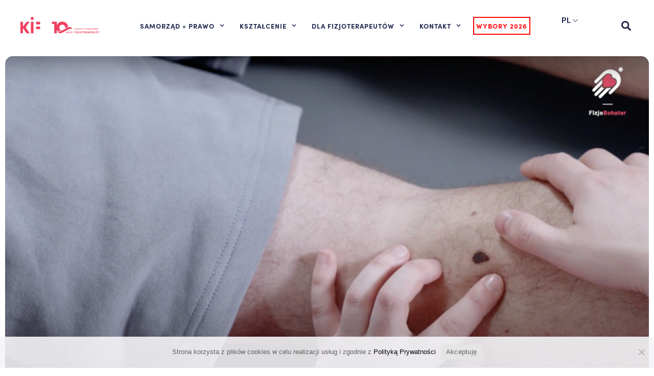

--- FILE ---
content_type: text/html; charset=UTF-8
request_url: https://kif.info.pl/physiohero-improves-fitness-saves-lives/
body_size: 22152
content:
<!DOCTYPE html><html lang="pl-PL"><head><meta charset="UTF-8"><link rel="preconnect" href="https://fonts.gstatic.com/" crossorigin /><meta name="viewport" content="width=device-width, initial-scale=1.0, viewport-fit=cover" /><meta name='robots' content='index, follow, max-image-preview:large, max-snippet:-1, max-video-preview:-1' /><title>PhysioHero – improves fitness, saves lives! - Krajowa Izba Fizjoterapeutów</title><link rel="canonical" href="https://kif.info.pl/physiohero-improves-fitness-saves-lives/" /><meta property="og:locale" content="pl_PL" /><meta property="og:type" content="article" /><meta property="og:title" content="PhysioHero – improves fitness, saves lives!" /><meta property="og:url" content="https://kif.info.pl/physiohero-improves-fitness-saves-lives/" /><meta property="og:site_name" content="Krajowa Izba Fizjoterapeutów" /><meta property="article:publisher" content="https://www.facebook.com/KrajowaIzbaFizjoterapeutow/" /><meta property="article:published_time" content="2023-06-20T11:21:14+00:00" /><meta property="article:modified_time" content="2023-11-08T12:24:02+00:00" /><meta property="og:image" content="https://kif.info.pl/wp-content/uploads/2023/09/Jedynka-ACZ.png" /><meta property="og:image:width" content="1200" /><meta property="og:image:height" content="627" /><meta property="og:image:type" content="image/png" /><meta name="author" content="Maciej" /><meta name="twitter:card" content="summary_large_image" /><meta name="twitter:label1" content="Napisane przez" /><meta name="twitter:data1" content="Maciej" /><meta name="twitter:label2" content="Szacowany czas czytania" /><meta name="twitter:data2" content="2 minuty" /> <script type="application/ld+json" class="yoast-schema-graph">{"@context":"https://schema.org","@graph":[{"@type":"Article","@id":"https://kif.info.pl/physiohero-improves-fitness-saves-lives/#article","isPartOf":{"@id":"https://kif.info.pl/physiohero-improves-fitness-saves-lives/"},"author":{"name":"Maciej","@id":"https://kif.info.pl/#/schema/person/17f320ef3ce7ee8c8e5b767bbca58af7"},"headline":"PhysioHero – improves fitness, saves lives!","datePublished":"2023-06-20T11:21:14+00:00","dateModified":"2023-11-08T12:24:02+00:00","mainEntityOfPage":{"@id":"https://kif.info.pl/physiohero-improves-fitness-saves-lives/"},"wordCount":348,"publisher":{"@id":"https://kif.info.pl/#organization"},"image":{"@id":"https://kif.info.pl/physiohero-improves-fitness-saves-lives/#primaryimage"},"thumbnailUrl":"https://kif.info.pl/wp-content/uploads/2023/09/Jedynka-ACZ.png","articleSection":["The Polish Chamber of Physiotherapists"],"inLanguage":"pl-PL"},{"@type":"WebPage","@id":"https://kif.info.pl/physiohero-improves-fitness-saves-lives/","url":"https://kif.info.pl/physiohero-improves-fitness-saves-lives/","name":"PhysioHero – improves fitness, saves lives! - Krajowa Izba Fizjoterapeutów","isPartOf":{"@id":"https://kif.info.pl/#website"},"primaryImageOfPage":{"@id":"https://kif.info.pl/physiohero-improves-fitness-saves-lives/#primaryimage"},"image":{"@id":"https://kif.info.pl/physiohero-improves-fitness-saves-lives/#primaryimage"},"thumbnailUrl":"https://kif.info.pl/wp-content/uploads/2023/09/Jedynka-ACZ.png","datePublished":"2023-06-20T11:21:14+00:00","dateModified":"2023-11-08T12:24:02+00:00","breadcrumb":{"@id":"https://kif.info.pl/physiohero-improves-fitness-saves-lives/#breadcrumb"},"inLanguage":"pl-PL","potentialAction":[{"@type":"ReadAction","target":["https://kif.info.pl/physiohero-improves-fitness-saves-lives/"]}]},{"@type":"ImageObject","inLanguage":"pl-PL","@id":"https://kif.info.pl/physiohero-improves-fitness-saves-lives/#primaryimage","url":"https://kif.info.pl/wp-content/uploads/2023/09/Jedynka-ACZ.png","contentUrl":"https://kif.info.pl/wp-content/uploads/2023/09/Jedynka-ACZ.png","width":1200,"height":627},{"@type":"BreadcrumbList","@id":"https://kif.info.pl/physiohero-improves-fitness-saves-lives/#breadcrumb","itemListElement":[{"@type":"ListItem","position":1,"name":"Start","item":"https://kif.info.pl/"},{"@type":"ListItem","position":2,"name":"Aktualności","item":"https://kif.info.pl/news/"},{"@type":"ListItem","position":3,"name":"PhysioHero – improves fitness, saves lives!"}]},{"@type":"WebSite","@id":"https://kif.info.pl/#website","url":"https://kif.info.pl/","name":"Krajowa Izba Fizjoterapeutów","description":"Strona największej organizacji Fizjoterapeutów w Polsce","publisher":{"@id":"https://kif.info.pl/#organization"},"potentialAction":[{"@type":"SearchAction","target":{"@type":"EntryPoint","urlTemplate":"https://kif.info.pl/?s={search_term_string}"},"query-input":{"@type":"PropertyValueSpecification","valueRequired":true,"valueName":"search_term_string"}}],"inLanguage":"pl-PL"},{"@type":"Organization","@id":"https://kif.info.pl/#organization","name":"Krajowa Izba Fizjoterapeutów","url":"https://kif.info.pl/","logo":{"@type":"ImageObject","inLanguage":"pl-PL","@id":"https://kif.info.pl/#/schema/logo/image/","url":"https://kif.info.pl/wp-content/uploads/2022/10/kif_logo_og.png","contentUrl":"https://kif.info.pl/wp-content/uploads/2022/10/kif_logo_og.png","width":1554,"height":597,"caption":"Krajowa Izba Fizjoterapeutów"},"image":{"@id":"https://kif.info.pl/#/schema/logo/image/"},"sameAs":["https://www.facebook.com/KrajowaIzbaFizjoterapeutow/"]},{"@type":"Person","@id":"https://kif.info.pl/#/schema/person/17f320ef3ce7ee8c8e5b767bbca58af7","name":"Maciej","image":{"@type":"ImageObject","inLanguage":"pl-PL","@id":"https://kif.info.pl/#/schema/person/image/","url":"https://secure.gravatar.com/avatar/9f391cc2d8efba743d04a02baff3c79e0bbba8f8bb2bf32530b859ceb42bfd50?s=96&d=mm&r=g","contentUrl":"https://secure.gravatar.com/avatar/9f391cc2d8efba743d04a02baff3c79e0bbba8f8bb2bf32530b859ceb42bfd50?s=96&d=mm&r=g","caption":"Maciej"}}]}</script> <link rel='dns-prefetch' href='//fonts.googleapis.com' /><link rel='preconnect' href='https://fonts.gstatic.com' crossorigin /><link rel="alternate" type="application/rss+xml" title="Krajowa Izba Fizjoterapeutów &raquo; Kanał z wpisami" href="https://kif.info.pl/feed/" /><link rel="alternate" type="application/rss+xml" title="Krajowa Izba Fizjoterapeutów &raquo; Kanał z komentarzami" href="https://kif.info.pl/comments/feed/" /> <script>WebFontConfig={google:{families:["Montserrat:400,700","Varela Round","Hind Siliguri:400,600","Dosis:600","Roboto:100,400","Roboto Condensed:400,700","Bree Serif","Droid Serif:400","Roboto:100,300,400,500,700,900,100italic,300italic,400italic,500italic,700italic,900italic","Roboto:100,100italic,200,200italic,300,300italic,400,400italic,500,500italic,600,600italic,700,700italic,800,800italic,900,900italic:latin-ext"]}};if ( typeof WebFont === "object" && typeof WebFont.load === "function" ) { WebFont.load( WebFontConfig ); }</script><script data-optimized="1" src="https://kif.info.pl/wp-content/plugins/litespeed-cache/assets/js/webfontloader.min.js"></script><link data-optimized="2" rel="stylesheet" href="https://kif.info.pl/wp-content/litespeed/css/8fbcd069784d6c302290cc20ca6fdd59.css?ver=31ada" /><link rel="preload" as="style" href="https://fonts.googleapis.com/css?family=Roboto:100,300,400,500,700,900,100italic,300italic,400italic,500italic,700italic,900italic&#038;display=swap&#038;ver=6.8.3" /><noscript><link rel="stylesheet" href="https://fonts.googleapis.com/css?family=Roboto:100,300,400,500,700,900,100italic,300italic,400italic,500italic,700italic,900italic&#038;display=swap&#038;ver=6.8.3" /></noscript><link rel="preconnect" href="https://fonts.gstatic.com/" crossorigin><script type="text/javascript" src="https://kif.info.pl/wp-content/plugins/svg-support/vendor/DOMPurify/DOMPurify.min.js?ver=2.5.8" id="bodhi-dompurify-library-js"></script> <script type="text/javascript" id="jquery-core-js-extra">/*  */
var cleverMenuI18n = {"enableMega":"Enable Mega","editItem":"Edit Item","megaMenu":"Mega Menu","select":"Select","insert":"Insert","save":"Save","saveAll":"Save All","close":"Close","change":"Change","done":"Done","megaSettings":"Mega Settings","menuSettings":"Menu Settings","itemSettings":"Item Settings","selectOrUpload":"Select or Upload","megaCssDesc":"The custom CSS will be generated for this menu item only."};
var cleverMenuConfig = {"newCleverMenu":"https:\/\/kif.info.pl\/wp-admin\/post-new.php?post_type=clever_menu","_nonce":"42eaaf5d4f","menuUrl":"https:\/\/kif.info.pl\/wp-admin\/nav-menus.php"};
/*  */</script> <script type="text/javascript" data-cfasync="false" src="https://kif.info.pl/wp-includes/js/jquery/jquery.min.js?ver=3.7.1" id="jquery-core-js"></script> <script type="text/javascript" src="https://kif.info.pl/wp-includes/js/jquery/jquery-migrate.min.js?ver=3.4.1" id="jquery-migrate-js"></script> <script type="text/javascript" id="bodhi_svg_inline-js-extra">/*  */
var svgSettings = {"skipNested":""};
/*  */</script> <script type="text/javascript" src="https://kif.info.pl/wp-content/plugins/svg-support/js/min/svgs-inline-min.js" id="bodhi_svg_inline-js"></script> <script type="text/javascript" id="bodhi_svg_inline-js-after">/*  */
cssTarget={"Bodhi":"img.style-svg","ForceInlineSVG":"style-svg"};ForceInlineSVGActive="false";frontSanitizationEnabled="on";
/*  */</script> <script type="text/javascript" src="https://kif.info.pl/wp-content/plugins/taptap-by-bonfire/taptap-accordion-full-link.js?ver=1" id="bonfire-taptap-accordion-full-link-js"></script> <link rel="https://api.w.org/" href="https://kif.info.pl/wp-json/" /><link rel="alternate" title="JSON" type="application/json" href="https://kif.info.pl/wp-json/wp/v2/posts/34062" /><link rel="EditURI" type="application/rsd+xml" title="RSD" href="https://kif.info.pl/xmlrpc.php?rsd" /><meta name="generator" content="WordPress 6.8.3" /><link rel='shortlink' href='https://kif.info.pl/?p=34062' /><link rel="alternate" title="oEmbed (JSON)" type="application/json+oembed" href="https://kif.info.pl/wp-json/oembed/1.0/embed?url=https%3A%2F%2Fkif.info.pl%2Fphysiohero-improves-fitness-saves-lives%2F" /><link rel="alternate" title="oEmbed (XML)" type="text/xml+oembed" href="https://kif.info.pl/wp-json/oembed/1.0/embed?url=https%3A%2F%2Fkif.info.pl%2Fphysiohero-improves-fitness-saves-lives%2F&#038;format=xml" /><meta name="framework" content="Redux 4.2.14" /><script data-cfasync="false">var dFlipLocation = "https://kif.info.pl/wp-content/plugins/dflip/assets/"; var dFlipWPGlobal = {"text":{"toggleSound":"W\u0142\u0105cz\/wy\u0142\u0105cz d\u017awi\u0119k","toggleThumbnails":"Miniatury","toggleOutline":"Spis tre\u015bci","previousPage":"Poprzednia strona","nextPage":"Nast\u0119pna strona","toggleFullscreen":"Widok pe\u0142noekranowy","zoomIn":"Przybli\u017cenie","zoomOut":"Oddalenie","toggleHelp":"Pomoc","singlePageMode":"Tryb jednostronnicowy","doublePageMode":"Tryb dwustronicowy","downloadPDFFile":"Pobierz w PDF","gotoFirstPage":"Id\u017a do pierwszej strony","gotoLastPage":"Id\u017a do ostatniej strony","share":"Udostepnij"},"moreControls":"download,pageMode,startPage,endPage,sound","hideControls":"","scrollWheel":"true","backgroundColor":"#f2f2f2","backgroundImage":"","height":"100%","duration":"800","soundEnable":"true","enableDownload":"true","webgl":"true","hard":"none","maxTextureSize":"1600","rangeChunkSize":"524288","zoomRatio":"1.5","stiffness":"3","singlePageMode":"0","autoPlay":"false","autoPlayDuration":"5000","autoPlayStart":"false"};</script><meta name="generator" content="Elementor 3.25.9; features: e_font_icon_svg, additional_custom_breakpoints, e_optimized_control_loading; settings: css_print_method-external, google_font-enabled, font_display-swap"><meta name="generator" content="Powered by WPBakery Page Builder - drag and drop page builder for WordPress."/><meta name="generator" content="Powered by Slider Revolution 6.5.6 - responsive, Mobile-Friendly Slider Plugin for WordPress with comfortable drag and drop interface." />
<!--[if lte IE 9]><link rel="stylesheet" type="text/css" href="https://kif.info.pl/wp-content/themes/townpress/library/css/oldie.css"><![endif]--><!--[if lt IE 9]><script src="https://kif.info.pl/wp-content/themes/townpress/library/js/html5.min.js"></script><![endif]--><!--[if lt IE 9]><script src="https://kif.info.pl/wp-content/themes/townpress/library/js/respond.min.js"></script><![endif]--><link rel="icon" href="https://kif.info.pl/wp-content/uploads/2025/08/logo-kif-10-lecie-150x150.png" sizes="32x32" /><link rel="icon" href="https://kif.info.pl/wp-content/uploads/2025/08/logo-kif-10-lecie.png" sizes="192x192" /><link rel="apple-touch-icon" href="https://kif.info.pl/wp-content/uploads/2025/08/logo-kif-10-lecie.png" /><meta name="msapplication-TileImage" content="https://kif.info.pl/wp-content/uploads/2025/08/logo-kif-10-lecie.png" /> <script type="text/javascript">function setREVStartSize(e){
			//window.requestAnimationFrame(function() {				 
				window.RSIW = window.RSIW===undefined ? window.innerWidth : window.RSIW;	
				window.RSIH = window.RSIH===undefined ? window.innerHeight : window.RSIH;	
				try {								
					var pw = document.getElementById(e.c).parentNode.offsetWidth,
						newh;
					pw = pw===0 || isNaN(pw) ? window.RSIW : pw;
					e.tabw = e.tabw===undefined ? 0 : parseInt(e.tabw);
					e.thumbw = e.thumbw===undefined ? 0 : parseInt(e.thumbw);
					e.tabh = e.tabh===undefined ? 0 : parseInt(e.tabh);
					e.thumbh = e.thumbh===undefined ? 0 : parseInt(e.thumbh);
					e.tabhide = e.tabhide===undefined ? 0 : parseInt(e.tabhide);
					e.thumbhide = e.thumbhide===undefined ? 0 : parseInt(e.thumbhide);
					e.mh = e.mh===undefined || e.mh=="" || e.mh==="auto" ? 0 : parseInt(e.mh,0);		
					if(e.layout==="fullscreen" || e.l==="fullscreen") 						
						newh = Math.max(e.mh,window.RSIH);					
					else{					
						e.gw = Array.isArray(e.gw) ? e.gw : [e.gw];
						for (var i in e.rl) if (e.gw[i]===undefined || e.gw[i]===0) e.gw[i] = e.gw[i-1];					
						e.gh = e.el===undefined || e.el==="" || (Array.isArray(e.el) && e.el.length==0)? e.gh : e.el;
						e.gh = Array.isArray(e.gh) ? e.gh : [e.gh];
						for (var i in e.rl) if (e.gh[i]===undefined || e.gh[i]===0) e.gh[i] = e.gh[i-1];
											
						var nl = new Array(e.rl.length),
							ix = 0,						
							sl;					
						e.tabw = e.tabhide>=pw ? 0 : e.tabw;
						e.thumbw = e.thumbhide>=pw ? 0 : e.thumbw;
						e.tabh = e.tabhide>=pw ? 0 : e.tabh;
						e.thumbh = e.thumbhide>=pw ? 0 : e.thumbh;					
						for (var i in e.rl) nl[i] = e.rl[i]<window.RSIW ? 0 : e.rl[i];
						sl = nl[0];									
						for (var i in nl) if (sl>nl[i] && nl[i]>0) { sl = nl[i]; ix=i;}															
						var m = pw>(e.gw[ix]+e.tabw+e.thumbw) ? 1 : (pw-(e.tabw+e.thumbw)) / (e.gw[ix]);					
						newh =  (e.gh[ix] * m) + (e.tabh + e.thumbh);
					}
					var el = document.getElementById(e.c);
					if (el!==null && el) el.style.height = newh+"px";					
					el = document.getElementById(e.c+"_wrapper");
					if (el!==null && el) {
						el.style.height = newh+"px";
						el.style.display = "block";
					}
				} catch(e){
					console.log("Failure at Presize of Slider:" + e)
				}					   
			//});
		  };</script> <noscript><style>.wpb_animate_when_almost_visible { opacity: 1; }</style></noscript></head><body class="wp-singular post-template-default single single-post postid-34062 single-format-standard wp-custom-logo wp-theme-townpress wp-child-theme-townpress-child cookies-not-set wpb-js-composer js-comp-ver-6.7.0 vc_responsive elementor-default elementor-template-full-width elementor-kit-36678 elementor-page-36847"><header data-elementor-type="header" data-elementor-id="36834" class="elementor elementor-36834 elementor-location-header" data-elementor-post-type="elementor_library"><div class="elementor-element elementor-element-55bdec60 e-flex e-con-boxed e-con e-parent" data-id="55bdec60" data-element_type="container" data-settings="{&quot;background_background&quot;:&quot;classic&quot;,&quot;sticky&quot;:&quot;top&quot;,&quot;sticky_on&quot;:[&quot;desktop&quot;,&quot;laptop&quot;,&quot;tablet_extra&quot;,&quot;tablet&quot;,&quot;mobile&quot;],&quot;sticky_offset&quot;:0,&quot;sticky_effects_offset&quot;:0}"><div class="e-con-inner"><div class="elementor-element elementor-element-70e759ab e-flex e-con-boxed e-con e-child" data-id="70e759ab" data-element_type="container"><div class="e-con-inner"><div class="elementor-element elementor-element-7814d071 e-con-full e-flex e-con e-child" data-id="7814d071" data-element_type="container"><div class="elementor-element elementor-element-45a2deca elementor-widget-mobile__width-auto elementor-widget elementor-widget-theme-site-logo elementor-widget-image" data-id="45a2deca" data-element_type="widget" id="main-logo" data-widget_type="theme-site-logo.default"><div class="elementor-widget-container">
<a href="https://kif.info.pl">
<img width="941" height="267" src="https://kif.info.pl/wp-content/uploads/2025/08/logo-kif-10-lecie.png" class="attachment-full size-full wp-image-47848" alt="" srcset="https://kif.info.pl/wp-content/uploads/2025/08/logo-kif-10-lecie.png 941w, https://kif.info.pl/wp-content/uploads/2025/08/logo-kif-10-lecie-480x136.png 480w, https://kif.info.pl/wp-content/uploads/2025/08/logo-kif-10-lecie-768x218.png 768w" sizes="(max-width: 941px) 100vw, 941px" />				</a></div></div></div><div class="elementor-element elementor-element-71e5252 e-con-full elementor-hidden-desktop elementor-hidden-laptop elementor-hidden-tablet_extra e-flex e-con e-child" data-id="71e5252" data-element_type="container"><div class="elementor-element elementor-element-5ef32e1 elementor-absolute elementor-search-form--skin-classic elementor-search-form--button-type-icon elementor-search-form--icon-search elementor-widget elementor-widget-search-form" data-id="5ef32e1" data-element_type="widget" id="ajax-search-mobile" data-settings="{&quot;_position&quot;:&quot;absolute&quot;,&quot;skin&quot;:&quot;classic&quot;}" data-widget_type="search-form.default"><div class="elementor-widget-container">
<search role="search"><form class="elementor-search-form" action="https://kif.info.pl" method="get"><div class="elementor-search-form__container">
<label class="elementor-screen-only" for="elementor-search-form-5ef32e1">Szukaj</label>
<input id="elementor-search-form-5ef32e1" placeholder="Szukaj..." class="elementor-search-form__input" type="search" name="s" value="">
<button class="elementor-search-form__submit" type="submit" aria-label="Szukaj"><div class="e-font-icon-svg-container"><svg class="fa fa-search e-font-icon-svg e-fas-search" viewBox="0 0 512 512" xmlns="http://www.w3.org/2000/svg"><path d="M505 442.7L405.3 343c-4.5-4.5-10.6-7-17-7H372c27.6-35.3 44-79.7 44-128C416 93.1 322.9 0 208 0S0 93.1 0 208s93.1 208 208 208c48.3 0 92.7-16.4 128-44v16.3c0 6.4 2.5 12.5 7 17l99.7 99.7c9.4 9.4 24.6 9.4 33.9 0l28.3-28.3c9.4-9.4 9.4-24.6.1-34zM208 336c-70.7 0-128-57.2-128-128 0-70.7 57.2-128 128-128 70.7 0 128 57.2 128 128 0 70.7-57.2 128-128 128z"></path></svg></div>								<span class="elementor-screen-only">Szukaj</span>
</button></div></form>
</search></div></div><div class="elementor-element elementor-element-c1859dd elementor-widget elementor-widget-html" data-id="c1859dd" data-element_type="widget" data-widget_type="html.default"><div class="elementor-widget-container"> <script>jQuery(document).ready( function($) { 
  searchClickMobile();
 })
    function searchClickMobile() {
           jQuery('#ajax-search-mobile *').off('click');
          jQuery("#ajax-search-mobile button").one('click', function(e) {
              e.preventDefault();
        jQuery("#ajax-search-mobile").addClass('active');
        jQuery("#ajax-search-mobile input").focus();
       setTimeout(function() {  jQuery('body').not('#ajax-search-mobile').one('click', function(e) {
           
              jQuery("#ajax-search-mobile").removeClass('active');
            searchClickMobile();
       })
       jQuery('#ajax-search-mobile *').on('click', function(e) { e.stopPropagation();})
        },100);
    })}</script> </div></div></div><div class="elementor-element elementor-element-7ddfb725 e-con-full e-flex e-con e-child" data-id="7ddfb725" data-element_type="container"><div class="elementor-element elementor-element-533d808c elementor-nav-menu--stretch elementor-nav-menu__align-start elementor-widget__width-auto elementor-nav-menu--dropdown-tablet elementor-nav-menu__text-align-aside elementor-nav-menu--toggle elementor-nav-menu--burger elementor-widget elementor-widget-nav-menu" data-id="533d808c" data-element_type="widget" id="main-menu" data-settings="{&quot;full_width&quot;:&quot;stretch&quot;,&quot;submenu_icon&quot;:{&quot;value&quot;:&quot;&lt;svg class=\&quot;fa-svg-chevron-down e-font-icon-svg e-fas-chevron-down\&quot; viewBox=\&quot;0 0 448 512\&quot; xmlns=\&quot;http:\/\/www.w3.org\/2000\/svg\&quot;&gt;&lt;path d=\&quot;M207.029 381.476L12.686 187.132c-9.373-9.373-9.373-24.569 0-33.941l22.667-22.667c9.357-9.357 24.522-9.375 33.901-.04L224 284.505l154.745-154.021c9.379-9.335 24.544-9.317 33.901.04l22.667 22.667c9.373 9.373 9.373 24.569 0 33.941L240.971 381.476c-9.373 9.372-24.569 9.372-33.942 0z\&quot;&gt;&lt;\/path&gt;&lt;\/svg&gt;&quot;,&quot;library&quot;:&quot;fa-solid&quot;},&quot;layout&quot;:&quot;horizontal&quot;,&quot;toggle&quot;:&quot;burger&quot;}" data-widget_type="nav-menu.default"><div class="elementor-widget-container"><nav class="elementor-nav-menu--main elementor-nav-menu__container elementor-nav-menu--layout-horizontal e--pointer-underline e--animation-fade"><ul id="menu-1-533d808c" class="elementor-nav-menu"><li class="menu-item menu-item-type-custom menu-item-object-custom menu-item-has-children menu-item-16804"><a href="https://kif.info.pl/cotojestkif/" class="elementor-item">SAMORZĄD + PRAWO</a><ul class="sub-menu elementor-nav-menu--dropdown"><li class="menu-item menu-item-type-post_type menu-item-object-page menu-item-16816"><a href="https://kif.info.pl/cotojestkif/" class="elementor-sub-item">Co to jest KIF?</a></li><li class="menu-item menu-item-type-post_type menu-item-object-page menu-item-41596"><a href="https://kif.info.pl/prezydium/" class="elementor-sub-item">Prezydium KRF</a></li><li class="menu-item menu-item-type-custom menu-item-object-custom menu-item-38327"><a href="https://kif.info.pl/czlonkowie-krf/" class="elementor-sub-item">Krajowa Rada Fizjoterapeutów</a></li><li class="menu-item menu-item-type-post_type menu-item-object-page menu-item-28230"><a href="https://kif.info.pl/zespoly-tematyczne-przy-krf/" class="elementor-sub-item">Zespoły Tematyczne przy KRF</a></li><li class="menu-item menu-item-type-custom menu-item-object-custom menu-item-has-children menu-item-36856"><a href="#" class="elementor-sub-item elementor-item-anchor">Organy KIF</a><ul class="sub-menu elementor-nav-menu--dropdown"><li class="menu-item menu-item-type-post_type menu-item-object-page menu-item-48541"><a href="https://kif.info.pl/krajowy-zjazd-fizjoterapeutow/" class="elementor-sub-item">Krajowy Zjazd Fizjoterapeutów</a></li><li class="menu-item menu-item-type-post_type menu-item-object-page menu-item-48546"><a href="https://kif.info.pl/krajowa-rada-fizjoterapeutow-krfii/" class="elementor-sub-item">Krajowa Rada Fizjoterapeutów</a></li><li class="menu-item menu-item-type-post_type menu-item-object-page menu-item-16821"><a href="https://kif.info.pl/komisja-rewizyjna/" class="elementor-sub-item">Komisja Rewizyjna</a></li><li class="menu-item menu-item-type-post_type menu-item-object-page menu-item-16822"><a href="https://kif.info.pl/rzecznik-dyscyplinarny-krajowej-izby-fizjoterapeutow/" class="elementor-sub-item">Rzecznik Dyscyplinarny</a></li><li class="menu-item menu-item-type-post_type menu-item-object-page menu-item-16823"><a href="https://kif.info.pl/sad-dyscyplinarny/" class="elementor-sub-item">Sąd Dyscyplinarny</a></li><li class="menu-item menu-item-type-post_type menu-item-object-page menu-item-16824"><a href="https://kif.info.pl/wyzszy-sad-dyscyplinarny/" class="elementor-sub-item">Wyższy Sąd Dyscyplinarny</a></li></ul></li><li class="menu-item menu-item-type-post_type menu-item-object-page menu-item-22067"><a href="https://kif.info.pl/rzecznik-praw-fizjoterapeutow/" class="elementor-sub-item">Rzecznik Praw Fizjoterapeutów</a></li><li class="menu-item menu-item-type-post_type menu-item-object-page menu-item-25151"><a href="https://kif.info.pl/krajowy-zespol-kontrolerow/" class="elementor-sub-item">Krajowy Zespół Kontrolerów</a></li><li class="menu-item menu-item-type-post_type menu-item-object-page menu-item-37350"><a href="https://kif.info.pl/interdyscyplinarna-rada-ekspertow-krf/" class="elementor-sub-item">Interdyscyplinarna Rada Ekspertów KRF</a></li><li class="menu-item menu-item-type-post_type menu-item-object-page menu-item-44992"><a href="https://kif.info.pl/odznaczeni-przez-kif/" class="elementor-sub-item">Odznaczeni przez KIF</a></li><li class="menu-item menu-item-type-custom menu-item-object-custom menu-item-has-children menu-item-36858"><a href="#" class="elementor-sub-item elementor-item-anchor">Prawo</a><ul class="sub-menu elementor-nav-menu--dropdown"><li class="menu-item menu-item-type-custom menu-item-object-custom menu-item-30214"><a href="https://isap.sejm.gov.pl/isap.nsf/DocDetails.xsp?id=WDU20150001994" class="elementor-sub-item">Ustawa o zawodzie fizjoterapeuty</a></li><li class="menu-item menu-item-type-custom menu-item-object-custom menu-item-has-children menu-item-16837"><a href="#" class="elementor-sub-item elementor-item-anchor">Uchwały zjazdu</a><ul class="sub-menu elementor-nav-menu--dropdown"><li class="menu-item menu-item-type-custom menu-item-object-custom menu-item-21791"><a href="https://kif.info.pl/dokumenty-kategorie/uchwaly-i-kzf/" class="elementor-sub-item">Uchwały I KZF</a></li><li class="menu-item menu-item-type-custom menu-item-object-custom menu-item-21792"><a href="https://kif.info.pl/dokumenty-kategorie/uchwaly-ii-kzf/" class="elementor-sub-item">Uchwały II KZF</a></li><li class="menu-item menu-item-type-taxonomy menu-item-object-lsvrdocumentcat menu-item-48331"><a href="https://kif.info.pl/dokumenty-kategorie/uchwaly-nkzf-2025/" class="elementor-sub-item">Uchwały NKZF 2025</a></li></ul></li><li class="menu-item menu-item-type-custom menu-item-object-custom menu-item-has-children menu-item-16838"><a href="#" class="elementor-sub-item elementor-item-anchor">Uchwały KRF</a><ul class="sub-menu elementor-nav-menu--dropdown"><li class="menu-item menu-item-type-custom menu-item-object-custom menu-item-21982"><a href="https://kif.info.pl/dokumenty-kategorie/uchwaly-krf-i/" class="elementor-sub-item">Uchwały I KRF</a></li><li class="menu-item menu-item-type-custom menu-item-object-custom menu-item-21983"><a href="https://kif.info.pl/dokumenty-kategorie/uchwaly-ii-krf/" class="elementor-sub-item">Uchwały II KRF</a></li></ul></li><li class="menu-item menu-item-type-post_type menu-item-object-page menu-item-17087"><a href="https://kif.info.pl/zasady-etyki-zawodowej/" class="elementor-sub-item">Zasady Etyki Zawodowej</a></li><li class="menu-item menu-item-type-custom menu-item-object-custom menu-item-16811"><a href="https://kif.info.pl/rodo/" class="elementor-sub-item">RODO dla fizjoterapeutów</a></li><li class="menu-item menu-item-type-post_type menu-item-object-page menu-item-26778"><a href="https://kif.info.pl/opieka-prawna/" class="elementor-sub-item">Opieka prawna</a></li><li class="menu-item menu-item-type-post_type menu-item-object-page menu-item-37361"><a href="https://kif.info.pl/legislacja/" class="elementor-sub-item">Legislacja</a></li></ul></li><li class="menu-item menu-item-type-taxonomy menu-item-object-lsvrdocumentcat menu-item-37352"><a href="https://kif.info.pl/dokumenty-kategorie/media/" class="elementor-sub-item">KIF w mediach</a></li></ul></li><li class="menu-item menu-item-type-post_type menu-item-object-page menu-item-has-children menu-item-26968"><a href="https://kif.info.pl/ue-fizjo-learning/" class="elementor-item">KSZTAŁCENIE</a><ul class="sub-menu elementor-nav-menu--dropdown"><li class="menu-item menu-item-type-custom menu-item-object-custom menu-item-has-children menu-item-37564"><a href="#" class="elementor-sub-item elementor-item-anchor">Szkolenia</a><ul class="sub-menu elementor-nav-menu--dropdown"><li class="menu-item menu-item-type-post_type menu-item-object-page menu-item-37563"><a href="https://kif.info.pl/szkolenia/" class="elementor-sub-item">Szkolenia KIF</a></li><li class="menu-item menu-item-type-post_type menu-item-object-page menu-item-17237"><a href="https://kif.info.pl/projekty-ue/" class="elementor-sub-item">Projekty Unijne</a></li><li class="menu-item menu-item-type-post_type menu-item-object-page menu-item-43866"><a href="https://kif.info.pl/sprzet-fizja/" class="elementor-sub-item">Sprzęt FIZJA</a></li></ul></li><li class="menu-item menu-item-type-custom menu-item-object-custom menu-item-37098"><a href="https://pomoc.kif.info.pl/przeszkolenie-po-5-latach-bezczynnosci-zawodowej/" class="elementor-sub-item">Bezczynność zawodowa</a></li><li class="menu-item menu-item-type-post_type menu-item-object-page menu-item-37099"><a href="https://kif.info.pl/specjalizacje/" class="elementor-sub-item">Specjalizacje</a></li><li class="menu-item menu-item-type-post_type menu-item-object-page menu-item-43431"><a href="https://kif.info.pl/biblioteka/" class="elementor-sub-item">Biblioteka</a></li><li class="menu-item menu-item-type-post_type menu-item-object-page menu-item-29178"><a href="https://kif.info.pl/dla-studentow/" class="elementor-sub-item">Dla studentów</a></li><li class="menu-item menu-item-type-custom menu-item-object-custom menu-item-37100"><a href="https://pomoc.kif.info.pl/czy-osrodek-prowadzacy-specjalizacje-musi-byc-akredytowany/" class="elementor-sub-item">Akredytacja</a></li><li class="menu-item menu-item-type-custom menu-item-object-custom menu-item-37101"><a href="https://pomoc.kif.info.pl/standardy-ksztalcenia-do-wykonywania-zawodu-fizjoterapeuty-i-dlaczego-sa-wazne/" class="elementor-sub-item">Standardy kształcenia</a></li><li class="menu-item menu-item-type-custom menu-item-object-custom menu-item-37102"><a href="https://pomoc.kif.info.pl/egzamin-pesfz-panstwowy-egzamin-specjalizacyjny-fizjoterapeutow/" class="elementor-sub-item">Egzamin PESFZ</a></li></ul></li><li class="menu-item menu-item-type-custom menu-item-object-custom menu-item-has-children menu-item-16805"><a href="#" class="elementor-item elementor-item-anchor">DLA FIZJOTERAPEUTÓW</a><ul class="sub-menu elementor-nav-menu--dropdown"><li class="menu-item menu-item-type-post_type menu-item-object-page menu-item-17101"><a href="https://kif.info.pl/rejestr/" class="elementor-sub-item">Rejestr Fizjoterapeutów</a></li><li class="menu-item menu-item-type-post_type menu-item-object-page menu-item-43491"><a href="https://kif.info.pl/wnioski-do-krf/" class="elementor-sub-item">Wnioski do KRF</a></li><li class="menu-item menu-item-type-post_type menu-item-object-page menu-item-37778"><a href="https://kif.info.pl/korzysci-z-czlonkostwa-w-kif/" class="elementor-sub-item">Korzyści z członkostwa w KIF</a></li><li class="menu-item menu-item-type-custom menu-item-object-custom menu-item-17095"><a href="https://ogloszenia.glosfizjoterapeuty.pl/" class="elementor-sub-item">Oferty Pracy</a></li></ul></li><li class="menu-item menu-item-type-custom menu-item-object-custom menu-item-has-children menu-item-16812"><a href="https://kif.info.pl/kontakt/" class="elementor-item">KONTAKT</a><ul class="sub-menu elementor-nav-menu--dropdown"><li class="menu-item menu-item-type-post_type menu-item-object-page menu-item-47177"><a href="https://kif.info.pl/dla-pacjenta/" class="elementor-sub-item">DLA PACJENTA</a></li><li class="menu-item menu-item-type-post_type menu-item-object-page menu-item-17097"><a href="https://kif.info.pl/kontakt/" class="elementor-sub-item">Skontaktuj się z KIF</a></li><li class="menu-item menu-item-type-post_type menu-item-object-page menu-item-22979"><a href="https://kif.info.pl/praca-w-kif/" class="elementor-sub-item">Praca w KIF</a></li><li class="menu-item menu-item-type-post_type menu-item-object-page menu-item-17100"><a href="https://kif.info.pl/wspolpraca-z-kif/" class="elementor-sub-item">Współpraca z KIF</a></li><li class="menu-item menu-item-type-custom menu-item-object-custom menu-item-49360"><a href="https://kif.info.pl/wspolpraca-z-kif-w-ramach-projektow-ue/" class="elementor-sub-item">Współpraca z KIF w ramach projektów UE</a></li><li class="menu-item menu-item-type-post_type menu-item-object-page menu-item-45922"><a href="https://kif.info.pl/kontakt-dla-mediow/" class="elementor-sub-item">Dla mediów</a></li><li class="menu-item menu-item-type-post_type menu-item-object-page menu-item-17099"><a href="https://kif.info.pl/patronaty-honorowe/" class="elementor-sub-item">Patronaty honorowe</a></li></ul></li><li class="menu-item menu-item-type-custom menu-item-object-custom menu-item-50434"><a href="https://kif.info.pl/2026-wybory-informator/" class="elementor-item">Wybory 2026</a></li><li class="menu-item menu-item-type-custom menu-item-object-custom menu-item-37552"><a href="https://kif.info.pl/english-version/" class="elementor-item">Polish Chamber of Physiotherapists</a></li></ul></nav><div class="elementor-menu-toggle" role="button" tabindex="0" aria-label="Menu Toggle" aria-expanded="false">
<svg aria-hidden="true" role="presentation" class="elementor-menu-toggle__icon--open e-font-icon-svg e-eicon-menu-bar" viewBox="0 0 1000 1000" xmlns="http://www.w3.org/2000/svg"><path d="M104 333H896C929 333 958 304 958 271S929 208 896 208H104C71 208 42 237 42 271S71 333 104 333ZM104 583H896C929 583 958 554 958 521S929 458 896 458H104C71 458 42 487 42 521S71 583 104 583ZM104 833H896C929 833 958 804 958 771S929 708 896 708H104C71 708 42 737 42 771S71 833 104 833Z"></path></svg><svg aria-hidden="true" role="presentation" class="elementor-menu-toggle__icon--close e-font-icon-svg e-eicon-close" viewBox="0 0 1000 1000" xmlns="http://www.w3.org/2000/svg"><path d="M742 167L500 408 258 167C246 154 233 150 217 150 196 150 179 158 167 167 154 179 150 196 150 212 150 229 154 242 171 254L408 500 167 742C138 771 138 800 167 829 196 858 225 858 254 829L496 587 738 829C750 842 767 846 783 846 800 846 817 842 829 829 842 817 846 804 846 783 846 767 842 750 829 737L588 500 833 258C863 229 863 200 833 171 804 137 775 137 742 167Z"></path></svg>			<span class="elementor-screen-only">Menu</span></div><nav class="elementor-nav-menu--dropdown elementor-nav-menu__container" aria-hidden="true"><ul id="menu-2-533d808c" class="elementor-nav-menu"><li class="menu-item menu-item-type-custom menu-item-object-custom menu-item-has-children menu-item-16804"><a href="https://kif.info.pl/cotojestkif/" class="elementor-item" tabindex="-1">SAMORZĄD + PRAWO</a><ul class="sub-menu elementor-nav-menu--dropdown"><li class="menu-item menu-item-type-post_type menu-item-object-page menu-item-16816"><a href="https://kif.info.pl/cotojestkif/" class="elementor-sub-item" tabindex="-1">Co to jest KIF?</a></li><li class="menu-item menu-item-type-post_type menu-item-object-page menu-item-41596"><a href="https://kif.info.pl/prezydium/" class="elementor-sub-item" tabindex="-1">Prezydium KRF</a></li><li class="menu-item menu-item-type-custom menu-item-object-custom menu-item-38327"><a href="https://kif.info.pl/czlonkowie-krf/" class="elementor-sub-item" tabindex="-1">Krajowa Rada Fizjoterapeutów</a></li><li class="menu-item menu-item-type-post_type menu-item-object-page menu-item-28230"><a href="https://kif.info.pl/zespoly-tematyczne-przy-krf/" class="elementor-sub-item" tabindex="-1">Zespoły Tematyczne przy KRF</a></li><li class="menu-item menu-item-type-custom menu-item-object-custom menu-item-has-children menu-item-36856"><a href="#" class="elementor-sub-item elementor-item-anchor" tabindex="-1">Organy KIF</a><ul class="sub-menu elementor-nav-menu--dropdown"><li class="menu-item menu-item-type-post_type menu-item-object-page menu-item-48541"><a href="https://kif.info.pl/krajowy-zjazd-fizjoterapeutow/" class="elementor-sub-item" tabindex="-1">Krajowy Zjazd Fizjoterapeutów</a></li><li class="menu-item menu-item-type-post_type menu-item-object-page menu-item-48546"><a href="https://kif.info.pl/krajowa-rada-fizjoterapeutow-krfii/" class="elementor-sub-item" tabindex="-1">Krajowa Rada Fizjoterapeutów</a></li><li class="menu-item menu-item-type-post_type menu-item-object-page menu-item-16821"><a href="https://kif.info.pl/komisja-rewizyjna/" class="elementor-sub-item" tabindex="-1">Komisja Rewizyjna</a></li><li class="menu-item menu-item-type-post_type menu-item-object-page menu-item-16822"><a href="https://kif.info.pl/rzecznik-dyscyplinarny-krajowej-izby-fizjoterapeutow/" class="elementor-sub-item" tabindex="-1">Rzecznik Dyscyplinarny</a></li><li class="menu-item menu-item-type-post_type menu-item-object-page menu-item-16823"><a href="https://kif.info.pl/sad-dyscyplinarny/" class="elementor-sub-item" tabindex="-1">Sąd Dyscyplinarny</a></li><li class="menu-item menu-item-type-post_type menu-item-object-page menu-item-16824"><a href="https://kif.info.pl/wyzszy-sad-dyscyplinarny/" class="elementor-sub-item" tabindex="-1">Wyższy Sąd Dyscyplinarny</a></li></ul></li><li class="menu-item menu-item-type-post_type menu-item-object-page menu-item-22067"><a href="https://kif.info.pl/rzecznik-praw-fizjoterapeutow/" class="elementor-sub-item" tabindex="-1">Rzecznik Praw Fizjoterapeutów</a></li><li class="menu-item menu-item-type-post_type menu-item-object-page menu-item-25151"><a href="https://kif.info.pl/krajowy-zespol-kontrolerow/" class="elementor-sub-item" tabindex="-1">Krajowy Zespół Kontrolerów</a></li><li class="menu-item menu-item-type-post_type menu-item-object-page menu-item-37350"><a href="https://kif.info.pl/interdyscyplinarna-rada-ekspertow-krf/" class="elementor-sub-item" tabindex="-1">Interdyscyplinarna Rada Ekspertów KRF</a></li><li class="menu-item menu-item-type-post_type menu-item-object-page menu-item-44992"><a href="https://kif.info.pl/odznaczeni-przez-kif/" class="elementor-sub-item" tabindex="-1">Odznaczeni przez KIF</a></li><li class="menu-item menu-item-type-custom menu-item-object-custom menu-item-has-children menu-item-36858"><a href="#" class="elementor-sub-item elementor-item-anchor" tabindex="-1">Prawo</a><ul class="sub-menu elementor-nav-menu--dropdown"><li class="menu-item menu-item-type-custom menu-item-object-custom menu-item-30214"><a href="https://isap.sejm.gov.pl/isap.nsf/DocDetails.xsp?id=WDU20150001994" class="elementor-sub-item" tabindex="-1">Ustawa o zawodzie fizjoterapeuty</a></li><li class="menu-item menu-item-type-custom menu-item-object-custom menu-item-has-children menu-item-16837"><a href="#" class="elementor-sub-item elementor-item-anchor" tabindex="-1">Uchwały zjazdu</a><ul class="sub-menu elementor-nav-menu--dropdown"><li class="menu-item menu-item-type-custom menu-item-object-custom menu-item-21791"><a href="https://kif.info.pl/dokumenty-kategorie/uchwaly-i-kzf/" class="elementor-sub-item" tabindex="-1">Uchwały I KZF</a></li><li class="menu-item menu-item-type-custom menu-item-object-custom menu-item-21792"><a href="https://kif.info.pl/dokumenty-kategorie/uchwaly-ii-kzf/" class="elementor-sub-item" tabindex="-1">Uchwały II KZF</a></li><li class="menu-item menu-item-type-taxonomy menu-item-object-lsvrdocumentcat menu-item-48331"><a href="https://kif.info.pl/dokumenty-kategorie/uchwaly-nkzf-2025/" class="elementor-sub-item" tabindex="-1">Uchwały NKZF 2025</a></li></ul></li><li class="menu-item menu-item-type-custom menu-item-object-custom menu-item-has-children menu-item-16838"><a href="#" class="elementor-sub-item elementor-item-anchor" tabindex="-1">Uchwały KRF</a><ul class="sub-menu elementor-nav-menu--dropdown"><li class="menu-item menu-item-type-custom menu-item-object-custom menu-item-21982"><a href="https://kif.info.pl/dokumenty-kategorie/uchwaly-krf-i/" class="elementor-sub-item" tabindex="-1">Uchwały I KRF</a></li><li class="menu-item menu-item-type-custom menu-item-object-custom menu-item-21983"><a href="https://kif.info.pl/dokumenty-kategorie/uchwaly-ii-krf/" class="elementor-sub-item" tabindex="-1">Uchwały II KRF</a></li></ul></li><li class="menu-item menu-item-type-post_type menu-item-object-page menu-item-17087"><a href="https://kif.info.pl/zasady-etyki-zawodowej/" class="elementor-sub-item" tabindex="-1">Zasady Etyki Zawodowej</a></li><li class="menu-item menu-item-type-custom menu-item-object-custom menu-item-16811"><a href="https://kif.info.pl/rodo/" class="elementor-sub-item" tabindex="-1">RODO dla fizjoterapeutów</a></li><li class="menu-item menu-item-type-post_type menu-item-object-page menu-item-26778"><a href="https://kif.info.pl/opieka-prawna/" class="elementor-sub-item" tabindex="-1">Opieka prawna</a></li><li class="menu-item menu-item-type-post_type menu-item-object-page menu-item-37361"><a href="https://kif.info.pl/legislacja/" class="elementor-sub-item" tabindex="-1">Legislacja</a></li></ul></li><li class="menu-item menu-item-type-taxonomy menu-item-object-lsvrdocumentcat menu-item-37352"><a href="https://kif.info.pl/dokumenty-kategorie/media/" class="elementor-sub-item" tabindex="-1">KIF w mediach</a></li></ul></li><li class="menu-item menu-item-type-post_type menu-item-object-page menu-item-has-children menu-item-26968"><a href="https://kif.info.pl/ue-fizjo-learning/" class="elementor-item" tabindex="-1">KSZTAŁCENIE</a><ul class="sub-menu elementor-nav-menu--dropdown"><li class="menu-item menu-item-type-custom menu-item-object-custom menu-item-has-children menu-item-37564"><a href="#" class="elementor-sub-item elementor-item-anchor" tabindex="-1">Szkolenia</a><ul class="sub-menu elementor-nav-menu--dropdown"><li class="menu-item menu-item-type-post_type menu-item-object-page menu-item-37563"><a href="https://kif.info.pl/szkolenia/" class="elementor-sub-item" tabindex="-1">Szkolenia KIF</a></li><li class="menu-item menu-item-type-post_type menu-item-object-page menu-item-17237"><a href="https://kif.info.pl/projekty-ue/" class="elementor-sub-item" tabindex="-1">Projekty Unijne</a></li><li class="menu-item menu-item-type-post_type menu-item-object-page menu-item-43866"><a href="https://kif.info.pl/sprzet-fizja/" class="elementor-sub-item" tabindex="-1">Sprzęt FIZJA</a></li></ul></li><li class="menu-item menu-item-type-custom menu-item-object-custom menu-item-37098"><a href="https://pomoc.kif.info.pl/przeszkolenie-po-5-latach-bezczynnosci-zawodowej/" class="elementor-sub-item" tabindex="-1">Bezczynność zawodowa</a></li><li class="menu-item menu-item-type-post_type menu-item-object-page menu-item-37099"><a href="https://kif.info.pl/specjalizacje/" class="elementor-sub-item" tabindex="-1">Specjalizacje</a></li><li class="menu-item menu-item-type-post_type menu-item-object-page menu-item-43431"><a href="https://kif.info.pl/biblioteka/" class="elementor-sub-item" tabindex="-1">Biblioteka</a></li><li class="menu-item menu-item-type-post_type menu-item-object-page menu-item-29178"><a href="https://kif.info.pl/dla-studentow/" class="elementor-sub-item" tabindex="-1">Dla studentów</a></li><li class="menu-item menu-item-type-custom menu-item-object-custom menu-item-37100"><a href="https://pomoc.kif.info.pl/czy-osrodek-prowadzacy-specjalizacje-musi-byc-akredytowany/" class="elementor-sub-item" tabindex="-1">Akredytacja</a></li><li class="menu-item menu-item-type-custom menu-item-object-custom menu-item-37101"><a href="https://pomoc.kif.info.pl/standardy-ksztalcenia-do-wykonywania-zawodu-fizjoterapeuty-i-dlaczego-sa-wazne/" class="elementor-sub-item" tabindex="-1">Standardy kształcenia</a></li><li class="menu-item menu-item-type-custom menu-item-object-custom menu-item-37102"><a href="https://pomoc.kif.info.pl/egzamin-pesfz-panstwowy-egzamin-specjalizacyjny-fizjoterapeutow/" class="elementor-sub-item" tabindex="-1">Egzamin PESFZ</a></li></ul></li><li class="menu-item menu-item-type-custom menu-item-object-custom menu-item-has-children menu-item-16805"><a href="#" class="elementor-item elementor-item-anchor" tabindex="-1">DLA FIZJOTERAPEUTÓW</a><ul class="sub-menu elementor-nav-menu--dropdown"><li class="menu-item menu-item-type-post_type menu-item-object-page menu-item-17101"><a href="https://kif.info.pl/rejestr/" class="elementor-sub-item" tabindex="-1">Rejestr Fizjoterapeutów</a></li><li class="menu-item menu-item-type-post_type menu-item-object-page menu-item-43491"><a href="https://kif.info.pl/wnioski-do-krf/" class="elementor-sub-item" tabindex="-1">Wnioski do KRF</a></li><li class="menu-item menu-item-type-post_type menu-item-object-page menu-item-37778"><a href="https://kif.info.pl/korzysci-z-czlonkostwa-w-kif/" class="elementor-sub-item" tabindex="-1">Korzyści z członkostwa w KIF</a></li><li class="menu-item menu-item-type-custom menu-item-object-custom menu-item-17095"><a href="https://ogloszenia.glosfizjoterapeuty.pl/" class="elementor-sub-item" tabindex="-1">Oferty Pracy</a></li></ul></li><li class="menu-item menu-item-type-custom menu-item-object-custom menu-item-has-children menu-item-16812"><a href="https://kif.info.pl/kontakt/" class="elementor-item" tabindex="-1">KONTAKT</a><ul class="sub-menu elementor-nav-menu--dropdown"><li class="menu-item menu-item-type-post_type menu-item-object-page menu-item-47177"><a href="https://kif.info.pl/dla-pacjenta/" class="elementor-sub-item" tabindex="-1">DLA PACJENTA</a></li><li class="menu-item menu-item-type-post_type menu-item-object-page menu-item-17097"><a href="https://kif.info.pl/kontakt/" class="elementor-sub-item" tabindex="-1">Skontaktuj się z KIF</a></li><li class="menu-item menu-item-type-post_type menu-item-object-page menu-item-22979"><a href="https://kif.info.pl/praca-w-kif/" class="elementor-sub-item" tabindex="-1">Praca w KIF</a></li><li class="menu-item menu-item-type-post_type menu-item-object-page menu-item-17100"><a href="https://kif.info.pl/wspolpraca-z-kif/" class="elementor-sub-item" tabindex="-1">Współpraca z KIF</a></li><li class="menu-item menu-item-type-custom menu-item-object-custom menu-item-49360"><a href="https://kif.info.pl/wspolpraca-z-kif-w-ramach-projektow-ue/" class="elementor-sub-item" tabindex="-1">Współpraca z KIF w ramach projektów UE</a></li><li class="menu-item menu-item-type-post_type menu-item-object-page menu-item-45922"><a href="https://kif.info.pl/kontakt-dla-mediow/" class="elementor-sub-item" tabindex="-1">Dla mediów</a></li><li class="menu-item menu-item-type-post_type menu-item-object-page menu-item-17099"><a href="https://kif.info.pl/patronaty-honorowe/" class="elementor-sub-item" tabindex="-1">Patronaty honorowe</a></li></ul></li><li class="menu-item menu-item-type-custom menu-item-object-custom menu-item-50434"><a href="https://kif.info.pl/2026-wybory-informator/" class="elementor-item" tabindex="-1">Wybory 2026</a></li><li class="menu-item menu-item-type-custom menu-item-object-custom menu-item-37552"><a href="https://kif.info.pl/english-version/" class="elementor-item" tabindex="-1">Polish Chamber of Physiotherapists</a></li></ul></nav></div></div></div><div class="elementor-element elementor-element-7048a351 e-con-full elementor-hidden-tablet elementor-hidden-mobile e-flex e-con e-child" data-id="7048a351" data-element_type="container"><div class="elementor-element elementor-element-7418c11 elementor-widget elementor-widget-html" data-id="7418c11" data-element_type="widget" data-widget_type="html.default"><div class="elementor-widget-container"><div id="select-language">PL <i class="fal fa-angle-down"></i><ul class='select-language-pop'><li><a href="/" class="active">PL</a></li><li><a href="/english-version">EN</a></li></ul></div></div></div><div class="elementor-element elementor-element-45683ecf elementor-hidden-laptop elementor-hidden-tablet_extra elementor-hidden-tablet elementor-hidden-mobile elementor-widget elementor-widget-image" data-id="45683ecf" data-element_type="widget" data-widget_type="image.default"><div class="elementor-widget-container">
<a href="https://kif.info.pl/bip/" target="_blank">
<img loading="lazy" width="150" height="68" src="https://kif.info.pl/wp-content/uploads/2024/03/bip_logo.png" class="attachment-large size-large wp-image-36832" alt="" />								</a></div></div><div class="elementor-element elementor-element-7677bece elementor-hidden-laptop elementor-hidden-tablet_extra elementor-hidden-tablet elementor-hidden-mobile elementor-widget elementor-widget-image" data-id="7677bece" data-element_type="widget" data-widget_type="image.default"><div class="elementor-widget-container">
<a href="https://kif.info.pl/projekty-ue/" target="_blank">
<img loading="lazy" width="120" height="80" src="https://kif.info.pl/wp-content/uploads/2024/03/eu_logo.png" class="attachment-large size-large wp-image-36833" alt="" />								</a></div></div><div class="elementor-element elementor-element-54db0f1c elementor-hidden-laptop elementor-hidden-tablet_extra elementor-hidden-tablet elementor-hidden-mobile elementor-shape-rounded elementor-grid-0 e-grid-align-center elementor-widget elementor-widget-social-icons" data-id="54db0f1c" data-element_type="widget" data-widget_type="social-icons.default"><div class="elementor-widget-container"><div class="elementor-social-icons-wrapper elementor-grid">
<span class="elementor-grid-item">
<a class="elementor-icon elementor-social-icon elementor-social-icon-facebook elementor-repeater-item-05cfd35" href="https://www.facebook.com/KrajowaIzbaFizjoterapeutow/?locale=pl_PL" target="_blank">
<span class="elementor-screen-only">Facebook</span>
<svg class="e-font-icon-svg e-fab-facebook" viewBox="0 0 512 512" xmlns="http://www.w3.org/2000/svg"><path d="M504 256C504 119 393 8 256 8S8 119 8 256c0 123.78 90.69 226.38 209.25 245V327.69h-63V256h63v-54.64c0-62.15 37-96.48 93.67-96.48 27.14 0 55.52 4.84 55.52 4.84v61h-31.28c-30.8 0-40.41 19.12-40.41 38.73V256h68.78l-11 71.69h-57.78V501C413.31 482.38 504 379.78 504 256z"></path></svg>					</a>
</span>
<span class="elementor-grid-item">
<a class="elementor-icon elementor-social-icon elementor-social-icon-x-twitter elementor-repeater-item-a9b6a84" href="https://x.com/KIFinfopl?s=20%20" target="_blank">
<span class="elementor-screen-only">X-twitter</span>
<svg class="e-font-icon-svg e-fab-x-twitter" viewBox="0 0 512 512" xmlns="http://www.w3.org/2000/svg"><path d="M389.2 48h70.6L305.6 224.2 487 464H345L233.7 318.6 106.5 464H35.8L200.7 275.5 26.8 48H172.4L272.9 180.9 389.2 48zM364.4 421.8h39.1L151.1 88h-42L364.4 421.8z"></path></svg>					</a>
</span>
<span class="elementor-grid-item">
<a class="elementor-icon elementor-social-icon elementor-social-icon-youtube elementor-repeater-item-418509d" href="https://www.youtube.com/c/KrajowaIzbaFizjoterapeut%C3%B3w/playlists" target="_blank">
<span class="elementor-screen-only">Youtube</span>
<svg class="e-font-icon-svg e-fab-youtube" viewBox="0 0 576 512" xmlns="http://www.w3.org/2000/svg"><path d="M549.655 124.083c-6.281-23.65-24.787-42.276-48.284-48.597C458.781 64 288 64 288 64S117.22 64 74.629 75.486c-23.497 6.322-42.003 24.947-48.284 48.597-11.412 42.867-11.412 132.305-11.412 132.305s0 89.438 11.412 132.305c6.281 23.65 24.787 41.5 48.284 47.821C117.22 448 288 448 288 448s170.78 0 213.371-11.486c23.497-6.321 42.003-24.171 48.284-47.821 11.412-42.867 11.412-132.305 11.412-132.305s0-89.438-11.412-132.305zm-317.51 213.508V175.185l142.739 81.205-142.739 81.201z"></path></svg>					</a>
</span>
<span class="elementor-grid-item">
<a class="elementor-icon elementor-social-icon elementor-social-icon-linkedin elementor-repeater-item-0c0e96f" href="https://www.linkedin.com/company/krajowa-izba-fizjoterapeutów/%20" target="_blank">
<span class="elementor-screen-only">Linkedin</span>
<svg class="e-font-icon-svg e-fab-linkedin" viewBox="0 0 448 512" xmlns="http://www.w3.org/2000/svg"><path d="M416 32H31.9C14.3 32 0 46.5 0 64.3v383.4C0 465.5 14.3 480 31.9 480H416c17.6 0 32-14.5 32-32.3V64.3c0-17.8-14.4-32.3-32-32.3zM135.4 416H69V202.2h66.5V416zm-33.2-243c-21.3 0-38.5-17.3-38.5-38.5S80.9 96 102.2 96c21.2 0 38.5 17.3 38.5 38.5 0 21.3-17.2 38.5-38.5 38.5zm282.1 243h-66.4V312c0-24.8-.5-56.7-34.5-56.7-34.6 0-39.9 27-39.9 54.9V416h-66.4V202.2h63.7v29.2h.9c8.9-16.8 30.6-34.5 62.9-34.5 67.2 0 79.7 44.3 79.7 101.9V416z"></path></svg>					</a>
</span>
<span class="elementor-grid-item">
<a class="elementor-icon elementor-social-icon elementor-social-icon-spotify elementor-repeater-item-fbcee48" href="https://open.spotify.com/show/4vTrkFH12aWpj52D6dZj4g" target="_blank">
<span class="elementor-screen-only">Spotify</span>
<svg class="e-font-icon-svg e-fab-spotify" viewBox="0 0 496 512" xmlns="http://www.w3.org/2000/svg"><path d="M248 8C111.1 8 0 119.1 0 256s111.1 248 248 248 248-111.1 248-248S384.9 8 248 8zm100.7 364.9c-4.2 0-6.8-1.3-10.7-3.6-62.4-37.6-135-39.2-206.7-24.5-3.9 1-9 2.6-11.9 2.6-9.7 0-15.8-7.7-15.8-15.8 0-10.3 6.1-15.2 13.6-16.8 81.9-18.1 165.6-16.5 237 26.2 6.1 3.9 9.7 7.4 9.7 16.5s-7.1 15.4-15.2 15.4zm26.9-65.6c-5.2 0-8.7-2.3-12.3-4.2-62.5-37-155.7-51.9-238.6-29.4-4.8 1.3-7.4 2.6-11.9 2.6-10.7 0-19.4-8.7-19.4-19.4s5.2-17.8 15.5-20.7c27.8-7.8 56.2-13.6 97.8-13.6 64.9 0 127.6 16.1 177 45.5 8.1 4.8 11.3 11 11.3 19.7-.1 10.8-8.5 19.5-19.4 19.5zm31-76.2c-5.2 0-8.4-1.3-12.9-3.9-71.2-42.5-198.5-52.7-280.9-29.7-3.6 1-8.1 2.6-12.9 2.6-13.2 0-23.3-10.3-23.3-23.6 0-13.6 8.4-21.3 17.4-23.9 35.2-10.3 74.6-15.2 117.5-15.2 73 0 149.5 15.2 205.4 47.8 7.8 4.5 12.9 10.7 12.9 22.6 0 13.6-11 23.3-23.2 23.3z"></path></svg>					</a>
</span></div></div></div><div class="elementor-element elementor-element-ab18d07 elementor-absolute elementor-search-form--skin-classic elementor-search-form--button-type-icon elementor-search-form--icon-search elementor-widget elementor-widget-search-form" data-id="ab18d07" data-element_type="widget" id="ajax-search" data-settings="{&quot;_position&quot;:&quot;absolute&quot;,&quot;skin&quot;:&quot;classic&quot;}" data-widget_type="search-form.default"><div class="elementor-widget-container">
<search role="search"><form class="elementor-search-form" action="https://kif.info.pl" method="get"><div class="elementor-search-form__container">
<label class="elementor-screen-only" for="elementor-search-form-ab18d07">Szukaj</label>
<input id="elementor-search-form-ab18d07" placeholder="Szukaj..." class="elementor-search-form__input" type="search" name="s" value="">
<button class="elementor-search-form__submit" type="submit" aria-label="Szukaj"><div class="e-font-icon-svg-container"><svg class="fa fa-search e-font-icon-svg e-fas-search" viewBox="0 0 512 512" xmlns="http://www.w3.org/2000/svg"><path d="M505 442.7L405.3 343c-4.5-4.5-10.6-7-17-7H372c27.6-35.3 44-79.7 44-128C416 93.1 322.9 0 208 0S0 93.1 0 208s93.1 208 208 208c48.3 0 92.7-16.4 128-44v16.3c0 6.4 2.5 12.5 7 17l99.7 99.7c9.4 9.4 24.6 9.4 33.9 0l28.3-28.3c9.4-9.4 9.4-24.6.1-34zM208 336c-70.7 0-128-57.2-128-128 0-70.7 57.2-128 128-128 70.7 0 128 57.2 128 128 0 70.7-57.2 128-128 128z"></path></svg></div>								<span class="elementor-screen-only">Szukaj</span>
</button></div></form>
</search></div></div><div class="elementor-element elementor-element-56075bac elementor-widget elementor-widget-html" data-id="56075bac" data-element_type="widget" data-widget_type="html.default"><div class="elementor-widget-container"> <script>jQuery(document).ready( function($) { 
  searchClick();
 })
    function searchClick() {
           jQuery('#ajax-search *').off('click');
          jQuery("#ajax-search button").one('click', function(e) {
              e.preventDefault();
        jQuery("#ajax-search").addClass('active');
        jQuery("#ajax-search input").focus();
       setTimeout(function() {  jQuery('body').not('#ajax-search').one('click', function(e) {
           
              jQuery("#ajax-search").removeClass('active');
            searchClick();
       })
       jQuery('#ajax-search *').on('click', function(e) { e.stopPropagation();})
        },100);
    })}</script> </div></div></div></div></div></div></div></header><div data-elementor-type="single-post" data-elementor-id="36847" class="elementor elementor-36847 elementor-location-single post-34062 post type-post status-publish format-standard has-post-thumbnail hentry category-the-polish-chamber-of-physiotherapists" data-elementor-post-type="elementor_library"><div class="elementor-element elementor-element-34efe8b4 e-flex e-con-boxed e-con e-parent" data-id="34efe8b4" data-element_type="container"><div class="e-con-inner"><div class="elementor-element elementor-element-3b889d88 e-con-full e-flex e-con e-child" data-id="3b889d88" data-element_type="container"><div class="elementor-element elementor-element-57a2aa54 elementor-widget elementor-widget-theme-post-featured-image elementor-widget-image" data-id="57a2aa54" data-element_type="widget" data-widget_type="theme-post-featured-image.default"><div class="elementor-widget-container">
<img width="1200" height="627" src="https://kif.info.pl/wp-content/uploads/2023/09/Jedynka-ACZ.png" class="attachment-full size-full wp-image-34053" alt="" srcset="https://kif.info.pl/wp-content/uploads/2023/09/Jedynka-ACZ.png 1200w, https://kif.info.pl/wp-content/uploads/2023/09/Jedynka-ACZ-480x251.png 480w, https://kif.info.pl/wp-content/uploads/2023/09/Jedynka-ACZ-1024x535.png 1024w, https://kif.info.pl/wp-content/uploads/2023/09/Jedynka-ACZ-768x401.png 768w" sizes="(max-width: 1200px) 100vw, 1200px" /></div></div></div><div class="elementor-element elementor-element-1931c1eb e-con-full e-transform e-flex e-con e-child" data-id="1931c1eb" data-element_type="container" data-settings="{&quot;background_background&quot;:&quot;classic&quot;,&quot;_transform_translateY_effect&quot;:{&quot;unit&quot;:&quot;%&quot;,&quot;size&quot;:-50,&quot;sizes&quot;:[]},&quot;_transform_translateY_effect_tablet&quot;:{&quot;unit&quot;:&quot;%&quot;,&quot;size&quot;:&quot;&quot;,&quot;sizes&quot;:[]},&quot;_transform_translateY_effect_mobile&quot;:{&quot;unit&quot;:&quot;%&quot;,&quot;size&quot;:&quot;&quot;,&quot;sizes&quot;:[]},&quot;_transform_translateX_effect&quot;:{&quot;unit&quot;:&quot;px&quot;,&quot;size&quot;:&quot;&quot;,&quot;sizes&quot;:[]},&quot;_transform_translateX_effect_laptop&quot;:{&quot;unit&quot;:&quot;px&quot;,&quot;size&quot;:&quot;&quot;,&quot;sizes&quot;:[]},&quot;_transform_translateX_effect_tablet_extra&quot;:{&quot;unit&quot;:&quot;px&quot;,&quot;size&quot;:&quot;&quot;,&quot;sizes&quot;:[]},&quot;_transform_translateX_effect_tablet&quot;:{&quot;unit&quot;:&quot;px&quot;,&quot;size&quot;:&quot;&quot;,&quot;sizes&quot;:[]},&quot;_transform_translateX_effect_mobile&quot;:{&quot;unit&quot;:&quot;px&quot;,&quot;size&quot;:&quot;&quot;,&quot;sizes&quot;:[]},&quot;_transform_translateY_effect_laptop&quot;:{&quot;unit&quot;:&quot;px&quot;,&quot;size&quot;:&quot;&quot;,&quot;sizes&quot;:[]},&quot;_transform_translateY_effect_tablet_extra&quot;:{&quot;unit&quot;:&quot;px&quot;,&quot;size&quot;:&quot;&quot;,&quot;sizes&quot;:[]}}"><div class="elementor-element elementor-element-5fdf7da8 e-flex e-con-boxed e-con e-child" data-id="5fdf7da8" data-element_type="container"><div class="e-con-inner"><div class="elementor-element elementor-element-7f85b191 elementor-widget elementor-widget-theme-post-title elementor-page-title elementor-widget-heading" data-id="7f85b191" data-element_type="widget" data-widget_type="theme-post-title.default"><div class="elementor-widget-container"><h1 class="elementor-heading-title elementor-size-default">PhysioHero – improves fitness, saves lives!</h1></div></div></div></div><div class="elementor-element elementor-element-46f80989 elementor-hidden-desktop elementor-hidden-laptop elementor-hidden-tablet_extra elementor-hidden-tablet elementor-hidden-mobile e-flex e-con-boxed e-con e-child" data-id="46f80989" data-element_type="container"><div class="e-con-inner"><div class="elementor-element elementor-element-4e2bff37 e-flex e-con-boxed e-con e-child" data-id="4e2bff37" data-element_type="container"><div class="e-con-inner"><div class="elementor-element elementor-element-2f10a4ed elementor-widget elementor-widget-post-info" data-id="2f10a4ed" data-element_type="widget" data-widget_type="post-info.default"><div class="elementor-widget-container"><ul class="elementor-inline-items elementor-icon-list-items elementor-post-info"><li class="elementor-icon-list-item elementor-repeater-item-99adb94 elementor-inline-item" itemprop="datePublished">
<a href="https://kif.info.pl/2023/06/20/">
<span class="elementor-icon-list-icon">
<svg aria-hidden="true" class="e-font-icon-svg e-fas-calendar" viewBox="0 0 448 512" xmlns="http://www.w3.org/2000/svg"><path d="M12 192h424c6.6 0 12 5.4 12 12v260c0 26.5-21.5 48-48 48H48c-26.5 0-48-21.5-48-48V204c0-6.6 5.4-12 12-12zm436-44v-36c0-26.5-21.5-48-48-48h-48V12c0-6.6-5.4-12-12-12h-40c-6.6 0-12 5.4-12 12v52H160V12c0-6.6-5.4-12-12-12h-40c-6.6 0-12 5.4-12 12v52H48C21.5 64 0 85.5 0 112v36c0 6.6 5.4 12 12 12h424c6.6 0 12-5.4 12-12z"></path></svg>							</span>
<span class="elementor-icon-list-text elementor-post-info__item elementor-post-info__item--type-date">
<time>20 czerwca, 2023</time>					</span>
</a></li></ul></div></div></div></div><div class="elementor-element elementor-element-991a2e4 e-flex e-con-boxed e-con e-child" data-id="991a2e4" data-element_type="container"><div class="e-con-inner"><div class="elementor-element elementor-element-78554ff3 elementor-widget elementor-widget-post-info" data-id="78554ff3" data-element_type="widget" data-widget_type="post-info.default"><div class="elementor-widget-container"><ul class="elementor-inline-items elementor-icon-list-items elementor-post-info"><li class="elementor-icon-list-item elementor-repeater-item-3edccb4 elementor-inline-item" itemprop="about">
<span class="elementor-icon-list-icon">
<svg aria-hidden="true" class="e-font-icon-svg e-fas-tags" viewBox="0 0 640 512" xmlns="http://www.w3.org/2000/svg"><path d="M497.941 225.941L286.059 14.059A48 48 0 0 0 252.118 0H48C21.49 0 0 21.49 0 48v204.118a48 48 0 0 0 14.059 33.941l211.882 211.882c18.744 18.745 49.136 18.746 67.882 0l204.118-204.118c18.745-18.745 18.745-49.137 0-67.882zM112 160c-26.51 0-48-21.49-48-48s21.49-48 48-48 48 21.49 48 48-21.49 48-48 48zm513.941 133.823L421.823 497.941c-18.745 18.745-49.137 18.745-67.882 0l-.36-.36L527.64 323.522c16.999-16.999 26.36-39.6 26.36-63.64s-9.362-46.641-26.36-63.64L331.397 0h48.721a48 48 0 0 1 33.941 14.059l211.882 211.882c18.745 18.745 18.745 49.137 0 67.882z"></path></svg>							</span>
<span class="elementor-icon-list-text elementor-post-info__item elementor-post-info__item--type-terms">
<span class="elementor-post-info__terms-list">
<a href="https://kif.info.pl/category/the-polish-chamber-of-physiotherapists/" class="elementor-post-info__terms-list-item">The Polish Chamber of Physiotherapists</a>				</span>
</span></li></ul></div></div></div></div></div></div></div></div></div><div class="elementor-element elementor-element-7b19c7fd e-transform e-flex e-con-boxed e-con e-parent" data-id="7b19c7fd" data-element_type="container" data-settings="{&quot;_transform_translateX_effect&quot;:{&quot;unit&quot;:&quot;px&quot;,&quot;size&quot;:&quot;&quot;,&quot;sizes&quot;:[]},&quot;_transform_translateX_effect_laptop&quot;:{&quot;unit&quot;:&quot;px&quot;,&quot;size&quot;:&quot;&quot;,&quot;sizes&quot;:[]},&quot;_transform_translateX_effect_tablet_extra&quot;:{&quot;unit&quot;:&quot;px&quot;,&quot;size&quot;:&quot;&quot;,&quot;sizes&quot;:[]},&quot;_transform_translateX_effect_tablet&quot;:{&quot;unit&quot;:&quot;px&quot;,&quot;size&quot;:&quot;&quot;,&quot;sizes&quot;:[]},&quot;_transform_translateX_effect_mobile&quot;:{&quot;unit&quot;:&quot;px&quot;,&quot;size&quot;:&quot;&quot;,&quot;sizes&quot;:[]},&quot;_transform_translateY_effect&quot;:{&quot;unit&quot;:&quot;px&quot;,&quot;size&quot;:&quot;&quot;,&quot;sizes&quot;:[]},&quot;_transform_translateY_effect_laptop&quot;:{&quot;unit&quot;:&quot;px&quot;,&quot;size&quot;:&quot;&quot;,&quot;sizes&quot;:[]},&quot;_transform_translateY_effect_tablet_extra&quot;:{&quot;unit&quot;:&quot;px&quot;,&quot;size&quot;:&quot;&quot;,&quot;sizes&quot;:[]},&quot;_transform_translateY_effect_tablet&quot;:{&quot;unit&quot;:&quot;px&quot;,&quot;size&quot;:&quot;&quot;,&quot;sizes&quot;:[]},&quot;_transform_translateY_effect_mobile&quot;:{&quot;unit&quot;:&quot;px&quot;,&quot;size&quot;:&quot;&quot;,&quot;sizes&quot;:[]}}"><div class="e-con-inner"><div class="elementor-element elementor-element-5bb9ad29 e-con-full e-flex e-con e-child" data-id="5bb9ad29" data-element_type="container"><div class="elementor-element elementor-element-f260c46 e-con-full e-flex e-con e-child" data-id="f260c46" data-element_type="container"><div class="elementor-element elementor-element-f8b59c3 elementor-widget__width-inherit new_category_tag elementor-align-left elementor-widget elementor-widget-post-info" data-id="f8b59c3" data-element_type="widget" data-widget_type="post-info.default"><div class="elementor-widget-container"><ul class="elementor-inline-items elementor-icon-list-items elementor-post-info"><li class="elementor-icon-list-item elementor-repeater-item-e35f347 elementor-inline-item" itemprop="datePublished">
<span class="elementor-icon-list-icon">
<i aria-hidden="true" class="fal fa-clock"></i>							</span>
<span class="elementor-icon-list-text elementor-post-info__item elementor-post-info__item--type-date">
<time>20 czerwca, 2023</time>					</span></li></ul></div></div></div><div class="elementor-element elementor-element-21f09067 elementor-widget elementor-widget-theme-post-content" data-id="21f09067" data-element_type="widget" data-widget_type="theme-post-content.default"><div class="elementor-widget-container"><div class="vc_row wpb_row vc_row-fluid"><div class="wpb_column vc_column_container vc_col-sm-12"><div class="vc_column-inner"><div class="wpb_wrapper"><div class="wpb_text_column wpb_content_element " ><div class="wpb_wrapper"><p>Melanoma is one of the most aggressive skin cancers &#8211; in our country alone, we record 3,500-4,000 new cases every year. If melanoma is diagnosed early, there is almost a 100% chance of cure. chances of completely curing melanoma. This makes the role of physiotherapists in the early diagnosis of melanoma crucial.</p><p>We are the third largest medical profession in Poland and every day we participate in the process of treating and restoring the fitness of patients in all fields of medicine. What distinguishes us is constant and close contact with the patient and work with his exposed body. Combined with comprehensive medical knowledge and attentiveness, this allows for an easy and quick way to assess the patient&#8217;s skin condition and changes within it, especially those that are difficult to notice, e.g. on the back.</p><p>We know that many of us, when we see moles or changes on a patient&#8217;s skin, make a preliminary assessment of them, often suggesting a check-up with a doctor. When drawing the patient&#8217;s attention to the birthmark, the physiotherapist should encourage him to immediately consult an appropriate specialist. Of course, the diagnosis can only be made by a dermatologist or an oncologist after a dermatoscopic examination and a confirmatory biopsy, but the attentiveness of the physiotherapist may determine the speed of the patient&#8217;s reaction and, consequently, saving someone&#8217;s life. You too can become a PhysioHero!</p><p>The Polish Chamber of Physiotherapists, in cooperation with the Melanoma Academy, joined the &#8220;All of Poland checks moles&#8221; campaign. The aim of this campaign is to raise public awareness of skin protection and mole examination. Together, we have prepared a film that talks about the role of physiotherapists in the early diagnosis of melanoma, and also educates the public on prevention and skin protection principles. This is important because the holiday season is about to begin, when our skin is much more exposed to sunlight, and this is one of the factors that significantly increases the incidence of melanoma.</p><p><img fetchpriority="high" decoding="async" class="alignnone size-full wp-image-34053" src="https://kif.info.pl/wp-content/uploads/2023/09/Jedynka-ACZ.png" alt="" width="1200" height="627" srcset="https://kif.info.pl/wp-content/uploads/2023/09/Jedynka-ACZ.png 1200w, https://kif.info.pl/wp-content/uploads/2023/09/Jedynka-ACZ-480x251.png 480w, https://kif.info.pl/wp-content/uploads/2023/09/Jedynka-ACZ-1024x535.png 1024w, https://kif.info.pl/wp-content/uploads/2023/09/Jedynka-ACZ-768x401.png 768w" sizes="(max-width: 1200px) 100vw, 1200px" /></p></div></div></div></div></div></div></div></div></div><div class="elementor-element elementor-element-1283ebfb e-con-full e-flex e-con e-child" data-id="1283ebfb" data-element_type="container"><div class="elementor-element elementor-element-331b27cd elementor-hidden-desktop elementor-hidden-laptop elementor-hidden-tablet_extra elementor-hidden-tablet elementor-hidden-mobile e-flex e-con-boxed e-con e-child" data-id="331b27cd" data-element_type="container" data-settings="{&quot;background_background&quot;:&quot;classic&quot;}"><div class="e-con-inner"><div class="elementor-element elementor-element-33504130 elementor-widget elementor-widget-heading" data-id="33504130" data-element_type="widget" data-widget_type="heading.default"><div class="elementor-widget-container"><h5 class="elementor-heading-title elementor-size-default">NEWSLETTER</h5></div></div></div></div></div></div></div></div><div data-elementor-type="footer" data-elementor-id="36838" class="elementor elementor-36838 elementor-location-footer" data-elementor-post-type="elementor_library"><div class="elementor-element elementor-element-50457294 e-con-full e-flex e-con e-parent" data-id="50457294" data-element_type="container" data-settings="{&quot;background_background&quot;:&quot;classic&quot;}"><div class="elementor-element elementor-element-653f555f e-flex e-con-boxed e-con e-child" data-id="653f555f" data-element_type="container"><div class="e-con-inner"><div class="elementor-element elementor-element-34eacba5 e-con-full e-flex e-con e-child" data-id="34eacba5" data-element_type="container"><div class="elementor-element elementor-element-5d4fc623 e-flex e-con-boxed e-con e-child" data-id="5d4fc623" data-element_type="container"><div class="e-con-inner"><div class="elementor-element elementor-element-77f0f2f5 footerCol elementor-widget elementor-widget-text-editor" data-id="77f0f2f5" data-element_type="widget" data-widget_type="text-editor.default"><div class="elementor-widget-container"><p><b>Krajowa Izba Fizjoterapeutów</b></p><p><b><br></b></p><p><b style="font-size: 14px;">Adres korespondencyjny:</b></p><p><b style="font-size: 14px;"><br></b></p><p>Al. Jerozolimskie 93&nbsp;</p><p>(budynek Nowogrodzka Square)&nbsp;</p><p>02-001 Warszawa<br></p><p><br></p><p>REGON: 366272350&nbsp;</p><p>NIP: 701-065-15-76</p><div id="awebChromeHelper">&nbsp;</div></div></div></div></div><div class="elementor-element elementor-element-1353b7c8 footerCol e-flex e-con-boxed e-con e-child" data-id="1353b7c8" data-element_type="container"><div class="e-con-inner"><div class="elementor-element elementor-element-554b661f elementor-widget elementor-widget-text-editor" data-id="554b661f" data-element_type="widget" data-widget_type="text-editor.default"><div class="elementor-widget-container"><p><strong>Biuro</strong></p><p>+48 22 230 23 80</p><p><br></p><p><strong>Dział Obsługi Fizjoterapeutów</strong></p><p>+48 22 230 2015, +48 22 230 2016</p><p><br></p><p><strong>Składki/Pomoc socjalna</strong></p><p>+48 22 230 23 50</p><p><br></p><p class="p1"><strong>Dział Projektów i Doskonalenia Zawodowego</strong></p><div id="awebChromeHelper">+48 22 230 23 73</div></div></div></div></div></div><div class="elementor-element elementor-element-2d08c0cc e-con-full e-flex e-con e-child" data-id="2d08c0cc" data-element_type="container"><div class="elementor-element elementor-element-553baeee e-flex e-con-boxed e-con e-child" data-id="553baeee" data-element_type="container"><div class="e-con-inner"><div class="elementor-element elementor-element-c33e96c elementor-widget elementor-widget-text-editor" data-id="c33e96c" data-element_type="widget" data-widget_type="text-editor.default"><div class="elementor-widget-container"><p>Dane rejestrowe: Al. Jerozolimskie 93, 02-001 Warszawa, REGON: 366272350 NIP: 701-065-15-76<br />Krajowa Izba Fizjoterapeutów Copyright © 2022 www.kif.info.pl Wszystkie prawa zastrzeżone.<br />Jeśli znalazłeś błąd prosimy o kontakt z działem technicznym: <a href="/cdn-cgi/l/email-protection" class="__cf_email__" data-cfemail="98ebfdeaeff1ebd8f3f1feb6f1f6fef7b6e8f4">[email&#160;protected]</a></p></div></div></div></div><div class="elementor-element elementor-element-2d40c68d e-flex e-con-boxed e-con e-child" data-id="2d40c68d" data-element_type="container"><div class="e-con-inner"><div class="elementor-element elementor-element-165db62 elementor-widget elementor-widget-text-editor" data-id="165db62" data-element_type="widget" data-widget_type="text-editor.default"><div class="elementor-widget-container"><p><span style="color: #ffffff;"><a style="color: #ffffff;" href="https://kif.info.pl/polityka-prywatnosci/">Polityka prywatności</a>  <a style="color: #ffffff;" href="https://kif.info.pl/kontakt/">Kontakt</a></span></p></div></div></div></div></div></div></div>
<a class="elementor-element elementor-element-35d713a e-con-full countdown-wrapper elementor-hidden-desktop elementor-hidden-laptop elementor-hidden-tablet_extra elementor-hidden-tablet elementor-hidden-mobile e-flex e-con e-child" data-id="35d713a" data-element_type="container" data-settings="{&quot;background_background&quot;:&quot;classic&quot;,&quot;position&quot;:&quot;fixed&quot;}" href="https://kongres.kif.info.pl?utm_source=kif.info.pl&#038;utm_medium=www&#038;utm_campaign=countdown_banner&#038;utm_id=kif"><div class="elementor-element elementor-element-b9d29f1 e-con-full countdown-logo e-flex e-con e-child" data-id="b9d29f1" data-element_type="container"><div class="elementor-element elementor-element-0ece4af elementor-widget elementor-widget-image" data-id="0ece4af" data-element_type="widget" data-widget_type="image.default"><div class="elementor-widget-container">
<img loading="lazy" width="303" height="36" src="https://kif.info.pl/wp-content/uploads/2024/03/kongres_logo_countdown.png" class="attachment-large size-large wp-image-38912" alt="" /></div></div></div><div class="elementor-element elementor-element-924e473 e-con-full countdown-wrapper-in e-flex e-con e-child" data-id="924e473" data-element_type="container"><div class="elementor-element elementor-element-6761ca4 countdown-left e-flex e-con-boxed e-con e-child" data-id="6761ca4" data-element_type="container"><div class="e-con-inner"><div class="elementor-element elementor-element-b63d4ec elementor-widget elementor-widget-heading" data-id="b63d4ec" data-element_type="widget" data-widget_type="heading.default"><div class="elementor-widget-container"><h2 class="elementor-heading-title elementor-size-default">STARTUJEMY ZA:</h2></div></div></div></div><div class="elementor-element elementor-element-47ddd98 e-con-full countdown-right e-flex e-con e-child" data-id="47ddd98" data-element_type="container"><div class="elementor-element elementor-element-70ec4aa e-con-full countdown-shortcode-wrap e-flex e-con e-child" data-id="70ec4aa" data-element_type="container"><div class="elementor-element elementor-element-5ca46c9 elementor-widget elementor-widget-shortcode" data-id="5ca46c9" data-element_type="widget" data-widget_type="shortcode.default"><div class="elementor-widget-container"><div class="elementor-shortcode">[gpls_wpsctr_countdown id="38868"]</div></div></div></div></div></div>
</a></div></div> <script data-cfasync="false" src="/cdn-cgi/scripts/5c5dd728/cloudflare-static/email-decode.min.js"></script><script type="text/javascript">window.RS_MODULES = window.RS_MODULES || {};
			window.RS_MODULES.modules = window.RS_MODULES.modules || {};
			window.RS_MODULES.waiting = window.RS_MODULES.waiting || [];
			window.RS_MODULES.defered = false;
			window.RS_MODULES.moduleWaiting = window.RS_MODULES.moduleWaiting || {};
			window.RS_MODULES.type = 'compiled';</script> <script type="speculationrules">{"prefetch":[{"source":"document","where":{"and":[{"href_matches":"\/*"},{"not":{"href_matches":["\/wp-*.php","\/wp-admin\/*","\/wp-content\/uploads\/*","\/wp-content\/*","\/wp-content\/plugins\/*","\/wp-content\/themes\/townpress-child\/*","\/wp-content\/themes\/townpress\/*","\/*\\?(.+)"]}},{"not":{"selector_matches":"a[rel~=\"nofollow\"]"}},{"not":{"selector_matches":".no-prefetch, .no-prefetch a"}}]},"eagerness":"conservative"}]}</script> <div class="taptap-menu-button-wrapper"></div><div class="taptap-search-button-wrapper"></div><div class="taptap-search-wrapper"><div class="taptap-search-close-wrapper"><div class="taptap-search-close-inner"></div></div><div class="taptap-search-clear-wrapper"><div class="taptap-search-clear-inner"><div class="taptap-search-clear"></div></div></div><form method="get" id="searchform" action="https://kif.info.pl/">
<input type="text" name="s" class="taptap-search-field" placeholder="czego poszukujesz?"></form></div><div class="taptap-search-background"></div><div class="taptap-search-overlay"></div><div class="taptap-background-color"></div><div class="taptap-background-overlay"></div><div class="taptap-main-wrapper"><div class="taptap-main-inner"><div class="taptap-main"><div class="taptap-main-inner-inner"><div class="taptap-contents-wrapper"><div class="taptap-by-bonfire"><ul id="menu-mobile-menu" class="menu"><li id="menu-item-4664" class="menu-item menu-item-type-custom menu-item-object-custom menu-item-home"><a href="https://kif.info.pl/">STRONA GŁÓWNA<div class="taptap-menu-item-description"></div></a></li><li id="menu-item-4665" class="menu-item menu-item-type-custom menu-item-object-custom menu-item-has-children"><a href="#">SAMORZĄD<div class="taptap-menu-item-description"></div></a><ul class="sub-menu"><li id="menu-item-17603" class="menu-item menu-item-type-post_type menu-item-object-page"><a href="https://kif.info.pl/cotojestkif/">CO TO JEST KIF?<div class="taptap-menu-item-description"></div></a></li><li id="menu-item-9001" class="menu-item menu-item-type-custom menu-item-object-custom"><a href="https://kif.info.pl/rejestr/">REJESTR FIZJOTERAPEUTÓW<div class="taptap-menu-item-description"></div></a></li><li id="menu-item-22703" class="subsub menu-item menu-item-type-post_type menu-item-object-page"><a href="https://kif.info.pl/?page_id=22241">PREZES I PREZYDIUM<div class="taptap-menu-item-description"></div></a></li><li id="menu-item-17628" class="menu-item menu-item-type-post_type menu-item-object-page"><a href="https://kif.info.pl/regiony/">KRAJOWA RADA FIZJOTERAPEUTÓW<div class="taptap-menu-item-description"></div></a></li><li id="menu-item-28229" class="menu-item menu-item-type-custom menu-item-object-custom"><a href="https://kif.info.pl/zespoly-tematyczne-przy-krf/">ZESPOŁY TEMATYCZNE PRZY KRF<div class="taptap-menu-item-description"></div></a></li><li id="menu-item-4677" class="menu-item menu-item-type-post_type menu-item-object-page"><a href="https://kif.info.pl/komisja-rewizyjna/">KOMISJA REWIZYJNA<div class="taptap-menu-item-description"></div></a></li><li id="menu-item-4680" class="menu-item menu-item-type-post_type menu-item-object-page"><a href="https://kif.info.pl/rzecznik-dyscyplinarny-krajowej-izby-fizjoterapeutow/">RZECZNIK DYSCYPLINARNY<div class="taptap-menu-item-description"></div></a></li><li id="menu-item-22066" class="menu-item menu-item-type-custom menu-item-object-custom"><a href="https://kif.info.pl/rzecznik-praw-fizjoterapeuty/">Rzecznik Praw Fizjoterapeuty<div class="taptap-menu-item-description"></div></a></li><li id="menu-item-4679" class="menu-item menu-item-type-post_type menu-item-object-page"><a href="https://kif.info.pl/sad-dyscyplinarny/">SĄD DYSCYPLINARNY<div class="taptap-menu-item-description"></div></a></li><li id="menu-item-4678" class="menu-item menu-item-type-post_type menu-item-object-page"><a href="https://kif.info.pl/wyzszy-sad-dyscyplinarny/">WYŻSZY SĄD DYSCYPLINARNY<div class="taptap-menu-item-description"></div></a></li><li id="menu-item-25150" class="menu-item menu-item-type-post_type menu-item-object-page"><a href="https://kif.info.pl/krajowy-zespol-kontrolerow/">KRAJOWY ZESPÓŁ KONTROLERÓW<div class="taptap-menu-item-description"></div></a></li></ul></li><li id="menu-item-4681" class="menu-item menu-item-type-custom menu-item-object-custom menu-item-has-children"><a href="#">DLA FIZJOTERAPEUTÓW<div class="taptap-menu-item-description"></div></a><ul class="sub-menu"><li id="menu-item-17604" class="menu-item menu-item-type-post_type menu-item-object-page"><a href="https://kif.info.pl/zasady-etyki-zawodowej/">ZASADY ETYKI ZAWODOWEJ<div class="taptap-menu-item-description"></div></a></li><li id="menu-item-26779" class="menu-item menu-item-type-post_type menu-item-object-page"><a href="https://kif.info.pl/opieka-prawna/">OPIEKA PRAWNA<div class="taptap-menu-item-description"></div></a></li><li id="menu-item-28773" class="menu-item menu-item-type-post_type menu-item-object-page"><a href="https://kif.info.pl/karty-sportowe/">KARTY SPORTOWE<div class="taptap-menu-item-description"></div></a></li><li id="menu-item-17605" class="menu-item menu-item-type-post_type menu-item-object-page"><a href="https://kif.info.pl/?page_id=6529">WNIOSKI DO KRF<div class="taptap-menu-item-description"></div></a></li><li id="menu-item-17606" class="menu-item menu-item-type-post_type menu-item-object-page"><a href="https://kif.info.pl/produkty-kif/">PRODUKTY KIF<div class="taptap-menu-item-description"></div></a></li><li id="menu-item-17607" class="menu-item menu-item-type-custom menu-item-object-custom"><a href="https://pomoc.kif.info.pl/category/dzialalnosc-lecznicza-praktyki-zawodowe/dokumentacja-medyczna/">DOKUMENTACJA MEDYCZNA<div class="taptap-menu-item-description"></div></a></li><li id="menu-item-15308" class="menu-item menu-item-type-custom menu-item-object-custom"><a href="https://kif.info.pl/szkolenia/">SZKOLENIA<div class="taptap-menu-item-description"></div></a></li><li id="menu-item-15309" class="menu-item menu-item-type-custom menu-item-object-custom"><a href="https://kif.info.pl/projekty-ue/">PROJEKTY UE<div class="taptap-menu-item-description"></div></a></li><li id="menu-item-17608" class="menu-item menu-item-type-post_type menu-item-object-page"><a href="https://kif.info.pl/przydatne-wzory/">PRZYDATNE WZORY<div class="taptap-menu-item-description"></div></a></li><li id="menu-item-17609" class="menu-item menu-item-type-post_type menu-item-object-page"><a href="https://kif.info.pl/?page_id=3692">BIBLIOTEKA<div class="taptap-menu-item-description"></div></a></li><li id="menu-item-17610" class="menu-item menu-item-type-custom menu-item-object-custom"><a href="https://ogloszenia.glosfizjoterapeuty.pl/">OFERTY PRACY<div class="taptap-menu-item-description"></div></a></li><li id="menu-item-13551" class="menu-item menu-item-type-post_type menu-item-object-page"><a href="https://kif.info.pl/koronawirus/">KORONAWIRUS<div class="taptap-menu-item-description"></div></a></li></ul></li><li id="menu-item-5339" class="menu-item menu-item-type-custom menu-item-object-custom menu-item-has-children"><a href="#">CENTRUM POMOCY<div class="taptap-menu-item-description"></div></a><ul class="sub-menu"><li id="menu-item-17611" class="menu-item menu-item-type-custom menu-item-object-custom"><a href="https://pomoc.kif.info.pl/category/aktualizacja-danych-w-krf/">AKTUALIZACJA DANYCH W KRF<div class="taptap-menu-item-description"></div></a></li><li id="menu-item-17612" class="menu-item menu-item-type-custom menu-item-object-custom"><a href="https://pomoc.kif.info.pl/category/dzialalnosc-lecznicza-praktyki-zawodowe/">PRAKTYKA FIZJOTERAPEUTYCZNA<div class="taptap-menu-item-description"></div></a></li><li id="menu-item-17613" class="menu-item menu-item-type-custom menu-item-object-custom"><a href="https://pomoc.kif.info.pl/category/edukacja/">EDUKACJA<div class="taptap-menu-item-description"></div></a></li><li id="menu-item-17614" class="menu-item menu-item-type-custom menu-item-object-custom"><a href="https://pomoc.kif.info.pl/category/posiadam-wpis-w-krajowym-rejestrze-fizjoterapeutow/skladki-czlonkowskie-posiadam-wpis-w-krajowym-rejestrze-fizjoterapeutow/">SKŁADKI CZŁONKOWSKIE<div class="taptap-menu-item-description"></div></a></li><li id="menu-item-17615" class="menu-item menu-item-type-custom menu-item-object-custom"><a href="https://pomoc.kif.info.pl/category/szkolenia-kif/">SZKOLENIA KIF<div class="taptap-menu-item-description"></div></a></li><li id="menu-item-17616" class="menu-item menu-item-type-custom menu-item-object-custom"><a href="https://pomoc.kif.info.pl/category/porady-prawne/doswiadczenie-zawodowe-samodzielnosc-pracy-w-zawodzie-staz-zawodowy/">STAŻ ZAWODOWY<div class="taptap-menu-item-description"></div></a></li><li id="menu-item-17617" class="menu-item menu-item-type-custom menu-item-object-custom"><a href="https://pomoc.kif.info.pl/category/zaswiadczenia/">ZAŚWIADCZENIA<div class="taptap-menu-item-description"></div></a></li><li id="menu-item-29179" class="menu-item menu-item-type-post_type menu-item-object-page"><a href="https://kif.info.pl/dla-studentow/">DLA STUDENTÓW<div class="taptap-menu-item-description"></div></a></li><li id="menu-item-17618" class="menu-item menu-item-type-custom menu-item-object-custom"><a href="https://pomoc.kif.info.pl/">WSZYSTKIE KATEGORIE<div class="taptap-menu-item-description"></div></a></li></ul></li><li id="menu-item-17619" class="menu-item menu-item-type-custom menu-item-object-custom menu-item-has-children"><a href="#">AKTY PRAWNE<div class="taptap-menu-item-description"></div></a><ul class="sub-menu"><li id="menu-item-30215" class="menu-item menu-item-type-custom menu-item-object-custom"><a href="https://isap.sejm.gov.pl/isap.nsf/DocDetails.xsp?id=WDU20150001994">USTAWA O ZAWODZIE FIZJOTERAPEUTY<div class="taptap-menu-item-description"></div></a></li><li id="menu-item-21986" class="menu-item menu-item-type-custom menu-item-object-custom menu-item-has-children"><a href="#">Uchwały KRF<div class="taptap-menu-item-description"></div></a><ul class="sub-menu"><li id="menu-item-17623" class="menu-item menu-item-type-custom menu-item-object-custom"><a href="https://kif.info.pl/dokumenty-kategorie/uchwaly-krf/">Uchwały I KRF<div class="taptap-menu-item-description"></div></a></li><li id="menu-item-21985" class="menu-item menu-item-type-custom menu-item-object-custom"><a href="https://kif.info.pl/dokumenty-kategorie/uchwaly-ii-krf/">Uchwały II KRF<div class="taptap-menu-item-description"></div></a></li></ul></li><li id="menu-item-21987" class="menu-item menu-item-type-custom menu-item-object-custom menu-item-has-children"><a href="#">Uchwały KZF<div class="taptap-menu-item-description"></div></a><ul class="sub-menu"><li id="menu-item-17622" class="menu-item menu-item-type-custom menu-item-object-custom"><a href="https://kif.info.pl/dokumenty-kategorie/uchwaly-kzf/">Uchwały I KZF<div class="taptap-menu-item-description"></div></a></li><li id="menu-item-21988" class="menu-item menu-item-type-custom menu-item-object-custom"><a href="https://kif.info.pl/dokumenty-kategorie/uchwaly-ii-kzf/">Uchwały II KZF<div class="taptap-menu-item-description"></div></a></li></ul></li></ul></li><li id="menu-item-33537" class="menu-item menu-item-type-custom menu-item-object-custom menu-item-has-children"><a href="https://kif.info.pl/ue-fizjo-learning/">FIZJO-LEARNING<div class="taptap-menu-item-description"></div></a><ul class="sub-menu"><li id="menu-item-33538" class="menu-item menu-item-type-custom menu-item-object-custom"><a href="https://kif.info.pl/ue-fizjo-learning/">PROJEKT FIZJO-LEARNING<div class="taptap-menu-item-description"></div></a></li><li id="menu-item-28093" class="menu-item menu-item-type-post_type menu-item-object-page"><a href="https://kif.info.pl/szkolenia-online/">SZKOLENIA ONLINE<div class="taptap-menu-item-description"></div></a></li><li id="menu-item-33337" class="menu-item menu-item-type-post_type menu-item-object-page"><a href="https://kif.info.pl/filmy-ze-szkolen/">FILMY ZE SZKOLEŃ<div class="taptap-menu-item-description"></div></a></li><li id="menu-item-33475" class="menu-item menu-item-type-post_type menu-item-object-page"><a href="https://kif.info.pl/nowe-wytyczne-krf/">NOWE WYTYCZNE KRF<div class="taptap-menu-item-description"></div></a></li></ul></li><li id="menu-item-22515" class="menu-item menu-item-type-custom menu-item-object-custom"><a href="https://glosfizjoterapeuty.pl/">Głos Fizjoterapeuty<div class="taptap-menu-item-description"></div></a></li><li id="menu-item-4666" class="menu-item menu-item-type-custom menu-item-object-custom menu-item-has-children"><a href="https://kif.info.pl/kontakt/">KONTAKT<div class="taptap-menu-item-description"></div></a><ul class="sub-menu"><li id="menu-item-17625" class="menu-item menu-item-type-post_type menu-item-object-page"><a href="https://kif.info.pl/kontakt/">SKONTAKTUJ SIĘ Z KIF<div class="taptap-menu-item-description"></div></a></li><li id="menu-item-27894" class="menu-item menu-item-type-post_type menu-item-object-page"><a href="https://kif.info.pl/biura-terenowe/">BIURA TERENOWE<div class="taptap-menu-item-description"></div></a></li><li id="menu-item-23060" class="menu-item menu-item-type-post_type menu-item-object-page"><a href="https://kif.info.pl/praca-w-kif/">PRACA W KIF<div class="taptap-menu-item-description"></div></a></li><li id="menu-item-17626" class="menu-item menu-item-type-post_type menu-item-object-page"><a href="https://kif.info.pl/wspolpraca-z-kif/">WSPÓŁPRACA Z KIF<div class="taptap-menu-item-description"></div></a></li><li id="menu-item-32299" class="menu-item menu-item-type-post_type menu-item-object-page"><a href="https://kif.info.pl/kontakt-dla-mediow/">DLA MEDIÓW<div class="taptap-menu-item-description"></div></a></li><li id="menu-item-4693" class="menu-item menu-item-type-custom menu-item-object-custom"><a href="https://kif.info.pl/patronaty-honorowe/">PATRONATY HONOROWE<div class="taptap-menu-item-description"></div></a></li></ul></li><li id="menu-item-34482" class="menu-item menu-item-type-post_type menu-item-object-page"><a href="https://kif.info.pl/english-version/">THE POLISH CHAMBER OF PHYSIOTHERAPISTS<div class="taptap-menu-item-description"></div></a></li><li id="menu-item-6431" class="menu-item menu-item-type-custom menu-item-object-custom"><a href="https://logowanie.kif.info.pl/">BEZPIECZNE LOGOWANIE<div class="taptap-menu-item-description"></div></a></li><li id="menu-item-24090" class="menu-item menu-item-type-post_type menu-item-object-page"><a href="https://kif.info.pl/bip/">BIP<div class="taptap-menu-item-description"></div></a></li></ul></div></div></div></div></div></div> <script>jQuery(document).ready(function (jQuery) {
'use strict';
    /* close sub-menus when menu button clicked */
    jQuery(".taptap-menu-button-wrapper").on('click', function(e) {
        jQuery(".taptap-by-bonfire .menu > li").find(".sub-menu").slideUp(300);
        jQuery(".taptap-by-bonfire .menu > li > span, .taptap-by-bonfire .sub-menu > li > span").removeClass("taptap-submenu-active");
    })
    jQuery(document).keyup(function(e) {
        if (e.keyCode == 27) {
                jQuery(".taptap-by-bonfire .menu > li").find(".sub-menu").slideUp(300);
            jQuery(".taptap-by-bonfire .menu > li > span, .taptap-by-bonfire .sub-menu > li > span").removeClass("taptap-submenu-active");
        }
    });
});</script>  <script>jQuery('.taptap-menu-button-wrapper, .taptap-background-overlay, .taptap-custom-activator').on('click', function(e) {
'use strict';
	e.preventDefault();
		if(jQuery('.taptap-background-color').hasClass('taptap-background-color-active'))
		{
			/* hide main wrapper */
			jQuery('.taptap-main-wrapper').removeClass('taptap-main-wrapper-active');
			/* hide background color */
			jQuery('.taptap-background-color').removeClass('taptap-background-color-active');
			/* hide background image */
			jQuery('.taptap-background-image').removeClass('taptap-background-image-active');
            /* hide background overlay */
			jQuery('.taptap-background-overlay').removeClass('taptap-background-overlay-active');
			/* hide expanded menu button */
			jQuery('.taptap-menu-button-wrapper').removeClass('taptap-menu-active');
            /* remove content animation */
                        /* show menu button label */
            		} else {
			/* show main wrapper */
			jQuery('.taptap-main-wrapper').addClass('taptap-main-wrapper-active');
			/* show background color */
			jQuery('.taptap-background-color').addClass('taptap-background-color-active');
			/* show background image */
			jQuery('.taptap-background-image').addClass('taptap-background-image-active');
            /* show background overlay */
			jQuery('.taptap-background-overlay').addClass('taptap-background-overlay-active');
			/* show expanded menu button */
			jQuery('.taptap-menu-button-wrapper').addClass('taptap-menu-active');
            /* add content animation */
                        /* hide menu button label */
            		}
});

// BEGIN APPLY CONTANT ANIMATIONS IF OPEN ON FRONT PAGE BY DEFAULT
// END APPLY CONTANT ANIMATIONS IF OPEN ON FRONT PAGE BY DEFAULT

// BEGIN HIDE MENU WHEN ESC BUTTON PRESSED
jQuery(document).keyup(function(e) {
	if (e.keyCode == 27) { 

        /* show header + menu/search buttons + logo */
        jQuery('.taptap-header, .taptap-menu-button-wrapper, .taptap-search-button-wrapper, .taptap-logo-wrapper').removeClass('taptap-hide-header-elements');    
		/* hide search field */
		jQuery('.taptap-search-wrapper, .taptap-search-background').removeClass('taptap-search-wrapper-active');
        /* hide search overlay */
        jQuery('.taptap-search-overlay').removeClass('taptap-search-overlay-active');
        /* un-focus search field */
		jQuery('input.taptap-search-field').blur();

		/* hide main wrapper */
		jQuery('.taptap-main-wrapper').removeClass('taptap-main-wrapper-active');
		/* hide background color */
		jQuery('.taptap-background-color').removeClass('taptap-background-color-active');
		/* hide background image */
		jQuery('.taptap-background-image').removeClass('taptap-background-image-active');
        /* hide background overlay */
        jQuery('.taptap-background-overlay').removeClass('taptap-background-overlay-active');
		/* hide expanded menu button */
		jQuery('.taptap-menu-button-wrapper').removeClass('taptap-menu-active');
        
                
        /* show menu button label */
        
		return false;
	}
});
// END HIDE MENU WHEN ESC BUTTON PRESSED</script> <script type='text/javascript'>const lazyloadRunObserver = () => {
					const lazyloadBackgrounds = document.querySelectorAll( `.e-con.e-parent:not(.e-lazyloaded)` );
					const lazyloadBackgroundObserver = new IntersectionObserver( ( entries ) => {
						entries.forEach( ( entry ) => {
							if ( entry.isIntersecting ) {
								let lazyloadBackground = entry.target;
								if( lazyloadBackground ) {
									lazyloadBackground.classList.add( 'e-lazyloaded' );
								}
								lazyloadBackgroundObserver.unobserve( entry.target );
							}
						});
					}, { rootMargin: '200px 0px 200px 0px' } );
					lazyloadBackgrounds.forEach( ( lazyloadBackground ) => {
						lazyloadBackgroundObserver.observe( lazyloadBackground );
					} );
				};
				const events = [
					'DOMContentLoaded',
					'elementor/lazyload/observe',
				];
				events.forEach( ( event ) => {
					document.addEventListener( event, lazyloadRunObserver );
				} );</script> <script>(function(i,s,o,g,r,a,m){i['GoogleAnalyticsObject']=r;i[r]=i[r]||function(){
  (i[r].q=i[r].q||[]).push(arguments)},i[r].l=1*new Date();a=s.createElement(o),
  m=s.getElementsByTagName(o)[0];a.async=1;a.src=g;m.parentNode.insertBefore(a,m)
  })(window,document,'script','https://www.google-analytics.com/analytics.js','ga');

  ga('create', 'UA-90663981-1', 'auto');
  ga('send', 'pageview');</script> <script src="//rum-static.pingdom.net/pa-5babbc24cea07b00160001b8.js" async></script> <script type="text/javascript" src="https://kif.info.pl/wp-includes/js/dist/hooks.min.js?ver=4d63a3d491d11ffd8ac6" id="wp-hooks-js"></script> <script type="text/javascript" src="https://kif.info.pl/wp-includes/js/dist/i18n.min.js?ver=5e580eb46a90c2b997e6" id="wp-i18n-js"></script> <script type="text/javascript" id="wp-i18n-js-after">/*  */
wp.i18n.setLocaleData( { 'text direction\u0004ltr': [ 'ltr' ] } );
/*  */</script> <script type="text/javascript" src="https://kif.info.pl/wp-content/plugins/contact-form-7/includes/swv/js/index.js?ver=6.1.1" id="swv-js"></script> <script type="text/javascript" id="contact-form-7-js-translations">/*  */
( function( domain, translations ) {
	var localeData = translations.locale_data[ domain ] || translations.locale_data.messages;
	localeData[""].domain = domain;
	wp.i18n.setLocaleData( localeData, domain );
} )( "contact-form-7", {"translation-revision-date":"2025-08-25 16:00:05+0000","generator":"GlotPress\/4.0.1","domain":"messages","locale_data":{"messages":{"":{"domain":"messages","plural-forms":"nplurals=3; plural=(n == 1) ? 0 : ((n % 10 >= 2 && n % 10 <= 4 && (n % 100 < 12 || n % 100 > 14)) ? 1 : 2);","lang":"pl"},"This contact form is placed in the wrong place.":["Ten formularz kontaktowy zosta\u0142 umieszczony w niew\u0142a\u015bciwym miejscu."],"Error:":["B\u0142\u0105d:"]}},"comment":{"reference":"includes\/js\/index.js"}} );
/*  */</script> <script type="text/javascript" id="contact-form-7-js-before">/*  */
var wpcf7 = {
    "api": {
        "root": "https:\/\/kif.info.pl\/wp-json\/",
        "namespace": "contact-form-7\/v1"
    },
    "cached": 1
};
/*  */</script> <script type="text/javascript" src="https://kif.info.pl/wp-content/plugins/contact-form-7/includes/js/index.js?ver=6.1.1" id="contact-form-7-js"></script> <script type="text/javascript" id="cookie-notice-front-js-before">/*  */
var cnArgs = {"ajaxUrl":"https:\/\/kif.info.pl\/wp-admin\/admin-ajax.php","nonce":"be682c3970","hideEffect":"none","position":"bottom","onScroll":false,"onScrollOffset":100,"onClick":false,"cookieName":"cookie_notice_accepted","cookieTime":2592000,"cookieTimeRejected":2592000,"globalCookie":false,"redirection":false,"cache":true,"revokeCookies":false,"revokeCookiesOpt":"automatic"};
/*  */</script> <script type="text/javascript" src="https://kif.info.pl/wp-content/plugins/cookie-notice/js/front.min.js?ver=2.5.7" id="cookie-notice-front-js"></script> <script type="text/javascript" src="https://kif.info.pl/wp-content/plugins/revslider/public/assets/js/rbtools.min.js?ver=6.5.6" async id="tp-tools-js"></script> <script type="text/javascript" src="https://kif.info.pl/wp-content/plugins/revslider/public/assets/js/rs6.min.js?ver=6.5.6" async id="revmin-js"></script> <script type="text/javascript" src="https://kif.info.pl/wp-content/plugins/taptap-by-bonfire/taptap.js?ver=1" id="bonfire-taptap-js-js"></script> <script type="text/javascript" src="https://kif.info.pl/wp-content/themes/townpress-child/library/js/scripts.js?ver=1.0.1" id="child-scripts-js"></script> <script type="text/javascript" src="https://kif.info.pl/wp-includes/js/imagesloaded.min.js?ver=5.0.0" id="imagesloaded-js"></script> <script type="text/javascript" src="https://kif.info.pl/wp-includes/js/masonry.min.js?ver=4.2.2" id="masonry-js"></script> <script type="text/javascript" src="https://kif.info.pl/wp-includes/js/jquery/jquery.masonry.min.js?ver=3.1.2b" id="jquery-masonry-js"></script> <script type="text/javascript" src="https://kif.info.pl/wp-content/themes/townpress/library/js/third-party.js" id="third-party-js"></script> <script type="text/javascript" src="https://kif.info.pl/wp-content/themes/townpress/library/js/library.min.js" id="scripts-library-js"></script> <script type="text/javascript" src="https://kif.info.pl/wp-content/themes/townpress/library/js/scripts.min.js" id="main-scripts-js"></script> <script type="text/javascript" id="main-scripts-js-after">/*  */
var lsvrGmapApiKey = "AIzaSyAjZo2c8udHzDb5kDro2WpqwljUE2RU31A";
/*  */</script> <script type="text/javascript" src="https://kif.info.pl/wp-includes/js/comment-reply.min.js?ver=6.8.3" id="comment-reply-js" async="async" data-wp-strategy="async"></script> <script type="text/javascript" data-cfasync="false" src="https://kif.info.pl/wp-content/plugins/dflip/assets/js/dflip.min.js?ver=1.3.3" id="dflip-script-js"></script> <script type="text/javascript" id="uacf7-cf-script-js-extra">/*  */
var uacf7_cf_object = {"37381":[{"uacf7_cf_hs":"show","uacf7_cf_group":"wybrano-Krajowy-Rejestr-Fizjoterapeutow","uacf7_cf_condition_for":"any","uacf7_cf_conditions":{"uacf7_cf_tn":["category"],"uacf7_cf_operator":["equal"],"uacf7_cf_val":["Krajowy Rejestr Fizjoterapeut\u00f3w"]}},{"uacf7_cf_hs":"show","uacf7_cf_group":"wybrano-Szkolenia","uacf7_cf_condition_for":"any","uacf7_cf_conditions":{"uacf7_cf_tn":["category"],"uacf7_cf_operator":["equal"],"uacf7_cf_val":["Szkolenia"]}},{"uacf7_cf_hs":"hide","uacf7_cf_group":"nie-wybrano","uacf7_cf_condition_for":"any","uacf7_cf_conditions":{"uacf7_cf_tn":["category"],"uacf7_cf_operator":["equal"],"uacf7_cf_val":[""]}},{"uacf7_cf_hs":"show","uacf7_cf_group":"wybrano-Rozliczenia","uacf7_cf_condition_for":"any","uacf7_cf_conditions":{"uacf7_cf_tn":["category"],"uacf7_cf_operator":["equal"],"uacf7_cf_val":["Rozliczenia"]}},{"uacf7_cf_hs":"show","uacf7_cf_group":"wybrano-Rejestr-praktyk-zawodowych","uacf7_cf_condition_for":"any","uacf7_cf_conditions":{"uacf7_cf_tn":["category"],"uacf7_cf_operator":["equal"],"uacf7_cf_val":["Rejestr praktyk zawodowych"]}},{"uacf7_cf_hs":"show","uacf7_cf_group":"wybrano-Zaswiadczenia","uacf7_cf_condition_for":"any","uacf7_cf_conditions":{"uacf7_cf_tn":["category"],"uacf7_cf_operator":["equal"],"uacf7_cf_val":["Za\u015bwiadczenia"]}}]};
/*  */</script> <script type="text/javascript" src="https://kif.info.pl/wp-content/plugins/ultimate-addons-for-contact-form-7/addons/conditional-field/js/uacf7-cf-script.js?ver=3.5.15" id="uacf7-cf-script-js"></script> <script type="text/javascript" id="uacf7-multistep-js-extra">/*  */
var uacf7_multistep_obj = {"ajax_url":"https:\/\/kif.info.pl\/wp-admin\/admin-ajax.php","nonce":"b0cc68f146"};
/*  */</script> <script type="text/javascript" src="https://kif.info.pl/wp-content/plugins/ultimate-addons-for-contact-form-7/addons/multistep/assets/js/multistep.js" id="uacf7-multistep-js"></script> <script type="text/javascript" src="https://kif.info.pl/wp-content/plugins/ultimate-addons-for-contact-form-7/addons/multistep/assets/js/progressbar.js" id="uacf7-progressbar-js"></script> <script type="text/javascript" src="https://www.google.com/recaptcha/api.js?render=6LdG3-wmAAAAAM7K5LiPPunpgCDtphiCtWn85UnT&amp;ver=3.0" id="google-recaptcha-js"></script> <script type="text/javascript" src="https://kif.info.pl/wp-includes/js/dist/vendor/wp-polyfill.min.js?ver=3.15.0" id="wp-polyfill-js"></script> <script type="text/javascript" id="wpcf7-recaptcha-js-before">/*  */
var wpcf7_recaptcha = {
    "sitekey": "6LdG3-wmAAAAAM7K5LiPPunpgCDtphiCtWn85UnT",
    "actions": {
        "homepage": "homepage",
        "contactform": "contactform"
    }
};
/*  */</script> <script type="text/javascript" src="https://kif.info.pl/wp-content/plugins/contact-form-7/modules/recaptcha/index.js?ver=6.1.1" id="wpcf7-recaptcha-js"></script> <script type="text/javascript" src="//kif.info.pl/wp-content/plugins/clever-mega-menu/assets/frontend/js/clever-mega-menu.min.js?ver=1.0.9" id="clever-mega-menu-js"></script> <script type="text/javascript" src="https://kif.info.pl/wp-content/plugins/elementor-pro/assets/lib/smartmenus/jquery.smartmenus.min.js?ver=1.2.1" id="smartmenus-js"></script> <script type="text/javascript" src="https://kif.info.pl/wp-content/plugins/js_composer/assets/js/dist/js_composer_front.min.js?ver=6.7.0" id="wpb_composer_front_js-js"></script> <script type="text/javascript" src="https://kif.info.pl/wp-content/plugins/elementor-pro/assets/js/webpack-pro.runtime.min.js?ver=3.20.1" id="elementor-pro-webpack-runtime-js"></script> <script type="text/javascript" src="https://kif.info.pl/wp-content/plugins/elementor/assets/js/webpack.runtime.min.js?ver=3.25.9" id="elementor-webpack-runtime-js"></script> <script type="text/javascript" src="https://kif.info.pl/wp-content/plugins/elementor/assets/js/frontend-modules.min.js?ver=3.25.9" id="elementor-frontend-modules-js"></script> <script type="text/javascript" id="elementor-pro-frontend-js-before">/*  */
var ElementorProFrontendConfig = {"ajaxurl":"https:\/\/kif.info.pl\/wp-admin\/admin-ajax.php","nonce":"7f2e91efcc","urls":{"assets":"https:\/\/kif.info.pl\/wp-content\/plugins\/elementor-pro\/assets\/","rest":"https:\/\/kif.info.pl\/wp-json\/"},"shareButtonsNetworks":{"facebook":{"title":"Facebook","has_counter":true},"twitter":{"title":"Twitter"},"linkedin":{"title":"LinkedIn","has_counter":true},"pinterest":{"title":"Pinterest","has_counter":true},"reddit":{"title":"Reddit","has_counter":true},"vk":{"title":"VK","has_counter":true},"odnoklassniki":{"title":"OK","has_counter":true},"tumblr":{"title":"Tumblr"},"digg":{"title":"Digg"},"skype":{"title":"Skype"},"stumbleupon":{"title":"StumbleUpon","has_counter":true},"mix":{"title":"Mix"},"telegram":{"title":"Telegram"},"pocket":{"title":"Pocket","has_counter":true},"xing":{"title":"XING","has_counter":true},"whatsapp":{"title":"WhatsApp"},"email":{"title":"Email"},"print":{"title":"Print"},"x-twitter":{"title":"X"},"threads":{"title":"Threads"}},"facebook_sdk":{"lang":"pl_PL","app_id":""},"lottie":{"defaultAnimationUrl":"https:\/\/kif.info.pl\/wp-content\/plugins\/elementor-pro\/modules\/lottie\/assets\/animations\/default.json"}};
/*  */</script> <script type="text/javascript" src="https://kif.info.pl/wp-content/plugins/elementor-pro/assets/js/frontend.min.js?ver=3.20.1" id="elementor-pro-frontend-js"></script> <script type="text/javascript" src="https://kif.info.pl/wp-includes/js/jquery/ui/core.min.js?ver=1.13.3" id="jquery-ui-core-js"></script> <script type="text/javascript" id="elementor-frontend-js-before">/*  */
var elementorFrontendConfig = {"environmentMode":{"edit":false,"wpPreview":false,"isScriptDebug":false},"i18n":{"shareOnFacebook":"Udost\u0119pnij na Facebooku","shareOnTwitter":"Udost\u0119pnij na Twitterze","pinIt":"Przypnij","download":"Pobierz","downloadImage":"Pobierz obraz","fullscreen":"Tryb pe\u0142noekranowy","zoom":"Powi\u0119ksz","share":"Udost\u0119pnij","playVideo":"Odtw\u00f3rz wideo","previous":"Poprzednie","next":"Nast\u0119pne","close":"Zamknij","a11yCarouselWrapperAriaLabel":"Carousel | Horizontal scrolling: Arrow Left & Right","a11yCarouselPrevSlideMessage":"Poprzedni slajd","a11yCarouselNextSlideMessage":"Nast\u0119pny slajd","a11yCarouselFirstSlideMessage":"To jest pierwszy slajd","a11yCarouselLastSlideMessage":"To jest ostatni slajd","a11yCarouselPaginationBulletMessage":"Id\u017a do slajdu"},"is_rtl":false,"breakpoints":{"xs":0,"sm":480,"md":768,"lg":1025,"xl":1440,"xxl":1600},"responsive":{"breakpoints":{"mobile":{"label":"Mobilny Pionowy","value":767,"default_value":767,"direction":"max","is_enabled":true},"mobile_extra":{"label":"Mobilny Poziomy","value":880,"default_value":880,"direction":"max","is_enabled":false},"tablet":{"label":"Portret tabletu","value":1024,"default_value":1024,"direction":"max","is_enabled":true},"tablet_extra":{"label":"Ekran tabletu","value":1200,"default_value":1200,"direction":"max","is_enabled":true},"laptop":{"label":"Laptop","value":1366,"default_value":1366,"direction":"max","is_enabled":true},"widescreen":{"label":"Szeroki ekran","value":2400,"default_value":2400,"direction":"min","is_enabled":false}},"hasCustomBreakpoints":true},"version":"3.25.9","is_static":false,"experimentalFeatures":{"e_font_icon_svg":true,"additional_custom_breakpoints":true,"container":true,"e_swiper_latest":true,"e_nested_atomic_repeaters":true,"e_optimized_control_loading":true,"e_onboarding":true,"e_css_smooth_scroll":true,"theme_builder_v2":true,"home_screen":true,"landing-pages":true,"nested-elements":true,"editor_v2":true,"link-in-bio":true,"floating-buttons":true,"notes":true,"display-conditions":true,"form-submissions":true,"taxonomy-filter":true},"urls":{"assets":"https:\/\/kif.info.pl\/wp-content\/plugins\/elementor\/assets\/","ajaxurl":"https:\/\/kif.info.pl\/wp-admin\/admin-ajax.php","uploadUrl":"https:\/\/kif.info.pl\/wp-content\/uploads"},"nonces":{"floatingButtonsClickTracking":"13e5a6bf50"},"swiperClass":"swiper","settings":{"page":[],"editorPreferences":[]},"kit":{"active_breakpoints":["viewport_mobile","viewport_tablet","viewport_tablet_extra","viewport_laptop"],"lightbox_enable_counter":"yes","lightbox_enable_fullscreen":"yes","lightbox_enable_zoom":"yes","lightbox_enable_share":"yes","lightbox_title_src":"title","lightbox_description_src":"description"},"post":{"id":34062,"title":"PhysioHero%20%E2%80%93%20improves%20fitness%2C%20saves%20lives%21%20-%20Krajowa%20Izba%20Fizjoterapeut%C3%B3w","excerpt":"","featuredImage":"https:\/\/kif.info.pl\/wp-content\/uploads\/2023\/09\/Jedynka-ACZ-1024x535.png"}};
/*  */</script> <script type="text/javascript" src="https://kif.info.pl/wp-content/plugins/elementor/assets/js/frontend.min.js?ver=3.25.9" id="elementor-frontend-js"></script> <script type="text/javascript" src="https://kif.info.pl/wp-content/plugins/elementor-pro/assets/js/preloaded-elements-handlers.min.js?ver=3.20.1" id="pro-preloaded-elements-handlers-js"></script> <script type="text/javascript" src="https://kif.info.pl/wp-content/plugins/elementor-pro/assets/lib/sticky/jquery.sticky.min.js?ver=3.20.1" id="e-sticky-js"></script> <script type="text/javascript" src="https://kit.fontawesome.com/1d56724ae9.js?ver=3.20.1" id="font-awesome-pro-js"></script> <div id="cookie-notice" role="dialog" class="cookie-notice-hidden cookie-revoke-hidden cn-position-bottom" aria-label="Cookie Notice" style="background-color: rgba(244,244,248,0.9);"><div class="cookie-notice-container" style="color: #636363"><span id="cn-notice-text" class="cn-text-container">Strona korzysta z plików cookies w celu realizacji usług i zgodnie z <a href="/polityka-prywatnosci" style="color:#000">Polityką Prywatności</a></span><span id="cn-notice-buttons" class="cn-buttons-container"><button id="cn-accept-cookie" data-cookie-set="accept" class="cn-set-cookie cn-button" aria-label="Akceptuję" style="background-color: #e5e5e5">Akceptuję</button></span><span id="cn-close-notice" data-cookie-set="accept" class="cn-close-icon" title="No"></span></div></div><script defer src="https://static.cloudflareinsights.com/beacon.min.js/vcd15cbe7772f49c399c6a5babf22c1241717689176015" integrity="sha512-ZpsOmlRQV6y907TI0dKBHq9Md29nnaEIPlkf84rnaERnq6zvWvPUqr2ft8M1aS28oN72PdrCzSjY4U6VaAw1EQ==" data-cf-beacon='{"version":"2024.11.0","token":"0012b1c69ca34c8aa5e23ef72e425dcc","r":1,"server_timing":{"name":{"cfCacheStatus":true,"cfEdge":true,"cfExtPri":true,"cfL4":true,"cfOrigin":true,"cfSpeedBrain":true},"location_startswith":null}}' crossorigin="anonymous"></script>
</body></html>
<!-- Page optimized by LiteSpeed Cache @2026-01-16 20:00:02 -->

<!-- Page cached by LiteSpeed Cache 7.3.0.1 on 2026-01-16 20:00:02 -->

--- FILE ---
content_type: text/html; charset=utf-8
request_url: https://www.google.com/recaptcha/api2/anchor?ar=1&k=6LdG3-wmAAAAAM7K5LiPPunpgCDtphiCtWn85UnT&co=aHR0cHM6Ly9raWYuaW5mby5wbDo0NDM.&hl=en&v=PoyoqOPhxBO7pBk68S4YbpHZ&size=invisible&anchor-ms=20000&execute-ms=30000&cb=w33hagg4o6tj
body_size: 48833
content:
<!DOCTYPE HTML><html dir="ltr" lang="en"><head><meta http-equiv="Content-Type" content="text/html; charset=UTF-8">
<meta http-equiv="X-UA-Compatible" content="IE=edge">
<title>reCAPTCHA</title>
<style type="text/css">
/* cyrillic-ext */
@font-face {
  font-family: 'Roboto';
  font-style: normal;
  font-weight: 400;
  font-stretch: 100%;
  src: url(//fonts.gstatic.com/s/roboto/v48/KFO7CnqEu92Fr1ME7kSn66aGLdTylUAMa3GUBHMdazTgWw.woff2) format('woff2');
  unicode-range: U+0460-052F, U+1C80-1C8A, U+20B4, U+2DE0-2DFF, U+A640-A69F, U+FE2E-FE2F;
}
/* cyrillic */
@font-face {
  font-family: 'Roboto';
  font-style: normal;
  font-weight: 400;
  font-stretch: 100%;
  src: url(//fonts.gstatic.com/s/roboto/v48/KFO7CnqEu92Fr1ME7kSn66aGLdTylUAMa3iUBHMdazTgWw.woff2) format('woff2');
  unicode-range: U+0301, U+0400-045F, U+0490-0491, U+04B0-04B1, U+2116;
}
/* greek-ext */
@font-face {
  font-family: 'Roboto';
  font-style: normal;
  font-weight: 400;
  font-stretch: 100%;
  src: url(//fonts.gstatic.com/s/roboto/v48/KFO7CnqEu92Fr1ME7kSn66aGLdTylUAMa3CUBHMdazTgWw.woff2) format('woff2');
  unicode-range: U+1F00-1FFF;
}
/* greek */
@font-face {
  font-family: 'Roboto';
  font-style: normal;
  font-weight: 400;
  font-stretch: 100%;
  src: url(//fonts.gstatic.com/s/roboto/v48/KFO7CnqEu92Fr1ME7kSn66aGLdTylUAMa3-UBHMdazTgWw.woff2) format('woff2');
  unicode-range: U+0370-0377, U+037A-037F, U+0384-038A, U+038C, U+038E-03A1, U+03A3-03FF;
}
/* math */
@font-face {
  font-family: 'Roboto';
  font-style: normal;
  font-weight: 400;
  font-stretch: 100%;
  src: url(//fonts.gstatic.com/s/roboto/v48/KFO7CnqEu92Fr1ME7kSn66aGLdTylUAMawCUBHMdazTgWw.woff2) format('woff2');
  unicode-range: U+0302-0303, U+0305, U+0307-0308, U+0310, U+0312, U+0315, U+031A, U+0326-0327, U+032C, U+032F-0330, U+0332-0333, U+0338, U+033A, U+0346, U+034D, U+0391-03A1, U+03A3-03A9, U+03B1-03C9, U+03D1, U+03D5-03D6, U+03F0-03F1, U+03F4-03F5, U+2016-2017, U+2034-2038, U+203C, U+2040, U+2043, U+2047, U+2050, U+2057, U+205F, U+2070-2071, U+2074-208E, U+2090-209C, U+20D0-20DC, U+20E1, U+20E5-20EF, U+2100-2112, U+2114-2115, U+2117-2121, U+2123-214F, U+2190, U+2192, U+2194-21AE, U+21B0-21E5, U+21F1-21F2, U+21F4-2211, U+2213-2214, U+2216-22FF, U+2308-230B, U+2310, U+2319, U+231C-2321, U+2336-237A, U+237C, U+2395, U+239B-23B7, U+23D0, U+23DC-23E1, U+2474-2475, U+25AF, U+25B3, U+25B7, U+25BD, U+25C1, U+25CA, U+25CC, U+25FB, U+266D-266F, U+27C0-27FF, U+2900-2AFF, U+2B0E-2B11, U+2B30-2B4C, U+2BFE, U+3030, U+FF5B, U+FF5D, U+1D400-1D7FF, U+1EE00-1EEFF;
}
/* symbols */
@font-face {
  font-family: 'Roboto';
  font-style: normal;
  font-weight: 400;
  font-stretch: 100%;
  src: url(//fonts.gstatic.com/s/roboto/v48/KFO7CnqEu92Fr1ME7kSn66aGLdTylUAMaxKUBHMdazTgWw.woff2) format('woff2');
  unicode-range: U+0001-000C, U+000E-001F, U+007F-009F, U+20DD-20E0, U+20E2-20E4, U+2150-218F, U+2190, U+2192, U+2194-2199, U+21AF, U+21E6-21F0, U+21F3, U+2218-2219, U+2299, U+22C4-22C6, U+2300-243F, U+2440-244A, U+2460-24FF, U+25A0-27BF, U+2800-28FF, U+2921-2922, U+2981, U+29BF, U+29EB, U+2B00-2BFF, U+4DC0-4DFF, U+FFF9-FFFB, U+10140-1018E, U+10190-1019C, U+101A0, U+101D0-101FD, U+102E0-102FB, U+10E60-10E7E, U+1D2C0-1D2D3, U+1D2E0-1D37F, U+1F000-1F0FF, U+1F100-1F1AD, U+1F1E6-1F1FF, U+1F30D-1F30F, U+1F315, U+1F31C, U+1F31E, U+1F320-1F32C, U+1F336, U+1F378, U+1F37D, U+1F382, U+1F393-1F39F, U+1F3A7-1F3A8, U+1F3AC-1F3AF, U+1F3C2, U+1F3C4-1F3C6, U+1F3CA-1F3CE, U+1F3D4-1F3E0, U+1F3ED, U+1F3F1-1F3F3, U+1F3F5-1F3F7, U+1F408, U+1F415, U+1F41F, U+1F426, U+1F43F, U+1F441-1F442, U+1F444, U+1F446-1F449, U+1F44C-1F44E, U+1F453, U+1F46A, U+1F47D, U+1F4A3, U+1F4B0, U+1F4B3, U+1F4B9, U+1F4BB, U+1F4BF, U+1F4C8-1F4CB, U+1F4D6, U+1F4DA, U+1F4DF, U+1F4E3-1F4E6, U+1F4EA-1F4ED, U+1F4F7, U+1F4F9-1F4FB, U+1F4FD-1F4FE, U+1F503, U+1F507-1F50B, U+1F50D, U+1F512-1F513, U+1F53E-1F54A, U+1F54F-1F5FA, U+1F610, U+1F650-1F67F, U+1F687, U+1F68D, U+1F691, U+1F694, U+1F698, U+1F6AD, U+1F6B2, U+1F6B9-1F6BA, U+1F6BC, U+1F6C6-1F6CF, U+1F6D3-1F6D7, U+1F6E0-1F6EA, U+1F6F0-1F6F3, U+1F6F7-1F6FC, U+1F700-1F7FF, U+1F800-1F80B, U+1F810-1F847, U+1F850-1F859, U+1F860-1F887, U+1F890-1F8AD, U+1F8B0-1F8BB, U+1F8C0-1F8C1, U+1F900-1F90B, U+1F93B, U+1F946, U+1F984, U+1F996, U+1F9E9, U+1FA00-1FA6F, U+1FA70-1FA7C, U+1FA80-1FA89, U+1FA8F-1FAC6, U+1FACE-1FADC, U+1FADF-1FAE9, U+1FAF0-1FAF8, U+1FB00-1FBFF;
}
/* vietnamese */
@font-face {
  font-family: 'Roboto';
  font-style: normal;
  font-weight: 400;
  font-stretch: 100%;
  src: url(//fonts.gstatic.com/s/roboto/v48/KFO7CnqEu92Fr1ME7kSn66aGLdTylUAMa3OUBHMdazTgWw.woff2) format('woff2');
  unicode-range: U+0102-0103, U+0110-0111, U+0128-0129, U+0168-0169, U+01A0-01A1, U+01AF-01B0, U+0300-0301, U+0303-0304, U+0308-0309, U+0323, U+0329, U+1EA0-1EF9, U+20AB;
}
/* latin-ext */
@font-face {
  font-family: 'Roboto';
  font-style: normal;
  font-weight: 400;
  font-stretch: 100%;
  src: url(//fonts.gstatic.com/s/roboto/v48/KFO7CnqEu92Fr1ME7kSn66aGLdTylUAMa3KUBHMdazTgWw.woff2) format('woff2');
  unicode-range: U+0100-02BA, U+02BD-02C5, U+02C7-02CC, U+02CE-02D7, U+02DD-02FF, U+0304, U+0308, U+0329, U+1D00-1DBF, U+1E00-1E9F, U+1EF2-1EFF, U+2020, U+20A0-20AB, U+20AD-20C0, U+2113, U+2C60-2C7F, U+A720-A7FF;
}
/* latin */
@font-face {
  font-family: 'Roboto';
  font-style: normal;
  font-weight: 400;
  font-stretch: 100%;
  src: url(//fonts.gstatic.com/s/roboto/v48/KFO7CnqEu92Fr1ME7kSn66aGLdTylUAMa3yUBHMdazQ.woff2) format('woff2');
  unicode-range: U+0000-00FF, U+0131, U+0152-0153, U+02BB-02BC, U+02C6, U+02DA, U+02DC, U+0304, U+0308, U+0329, U+2000-206F, U+20AC, U+2122, U+2191, U+2193, U+2212, U+2215, U+FEFF, U+FFFD;
}
/* cyrillic-ext */
@font-face {
  font-family: 'Roboto';
  font-style: normal;
  font-weight: 500;
  font-stretch: 100%;
  src: url(//fonts.gstatic.com/s/roboto/v48/KFO7CnqEu92Fr1ME7kSn66aGLdTylUAMa3GUBHMdazTgWw.woff2) format('woff2');
  unicode-range: U+0460-052F, U+1C80-1C8A, U+20B4, U+2DE0-2DFF, U+A640-A69F, U+FE2E-FE2F;
}
/* cyrillic */
@font-face {
  font-family: 'Roboto';
  font-style: normal;
  font-weight: 500;
  font-stretch: 100%;
  src: url(//fonts.gstatic.com/s/roboto/v48/KFO7CnqEu92Fr1ME7kSn66aGLdTylUAMa3iUBHMdazTgWw.woff2) format('woff2');
  unicode-range: U+0301, U+0400-045F, U+0490-0491, U+04B0-04B1, U+2116;
}
/* greek-ext */
@font-face {
  font-family: 'Roboto';
  font-style: normal;
  font-weight: 500;
  font-stretch: 100%;
  src: url(//fonts.gstatic.com/s/roboto/v48/KFO7CnqEu92Fr1ME7kSn66aGLdTylUAMa3CUBHMdazTgWw.woff2) format('woff2');
  unicode-range: U+1F00-1FFF;
}
/* greek */
@font-face {
  font-family: 'Roboto';
  font-style: normal;
  font-weight: 500;
  font-stretch: 100%;
  src: url(//fonts.gstatic.com/s/roboto/v48/KFO7CnqEu92Fr1ME7kSn66aGLdTylUAMa3-UBHMdazTgWw.woff2) format('woff2');
  unicode-range: U+0370-0377, U+037A-037F, U+0384-038A, U+038C, U+038E-03A1, U+03A3-03FF;
}
/* math */
@font-face {
  font-family: 'Roboto';
  font-style: normal;
  font-weight: 500;
  font-stretch: 100%;
  src: url(//fonts.gstatic.com/s/roboto/v48/KFO7CnqEu92Fr1ME7kSn66aGLdTylUAMawCUBHMdazTgWw.woff2) format('woff2');
  unicode-range: U+0302-0303, U+0305, U+0307-0308, U+0310, U+0312, U+0315, U+031A, U+0326-0327, U+032C, U+032F-0330, U+0332-0333, U+0338, U+033A, U+0346, U+034D, U+0391-03A1, U+03A3-03A9, U+03B1-03C9, U+03D1, U+03D5-03D6, U+03F0-03F1, U+03F4-03F5, U+2016-2017, U+2034-2038, U+203C, U+2040, U+2043, U+2047, U+2050, U+2057, U+205F, U+2070-2071, U+2074-208E, U+2090-209C, U+20D0-20DC, U+20E1, U+20E5-20EF, U+2100-2112, U+2114-2115, U+2117-2121, U+2123-214F, U+2190, U+2192, U+2194-21AE, U+21B0-21E5, U+21F1-21F2, U+21F4-2211, U+2213-2214, U+2216-22FF, U+2308-230B, U+2310, U+2319, U+231C-2321, U+2336-237A, U+237C, U+2395, U+239B-23B7, U+23D0, U+23DC-23E1, U+2474-2475, U+25AF, U+25B3, U+25B7, U+25BD, U+25C1, U+25CA, U+25CC, U+25FB, U+266D-266F, U+27C0-27FF, U+2900-2AFF, U+2B0E-2B11, U+2B30-2B4C, U+2BFE, U+3030, U+FF5B, U+FF5D, U+1D400-1D7FF, U+1EE00-1EEFF;
}
/* symbols */
@font-face {
  font-family: 'Roboto';
  font-style: normal;
  font-weight: 500;
  font-stretch: 100%;
  src: url(//fonts.gstatic.com/s/roboto/v48/KFO7CnqEu92Fr1ME7kSn66aGLdTylUAMaxKUBHMdazTgWw.woff2) format('woff2');
  unicode-range: U+0001-000C, U+000E-001F, U+007F-009F, U+20DD-20E0, U+20E2-20E4, U+2150-218F, U+2190, U+2192, U+2194-2199, U+21AF, U+21E6-21F0, U+21F3, U+2218-2219, U+2299, U+22C4-22C6, U+2300-243F, U+2440-244A, U+2460-24FF, U+25A0-27BF, U+2800-28FF, U+2921-2922, U+2981, U+29BF, U+29EB, U+2B00-2BFF, U+4DC0-4DFF, U+FFF9-FFFB, U+10140-1018E, U+10190-1019C, U+101A0, U+101D0-101FD, U+102E0-102FB, U+10E60-10E7E, U+1D2C0-1D2D3, U+1D2E0-1D37F, U+1F000-1F0FF, U+1F100-1F1AD, U+1F1E6-1F1FF, U+1F30D-1F30F, U+1F315, U+1F31C, U+1F31E, U+1F320-1F32C, U+1F336, U+1F378, U+1F37D, U+1F382, U+1F393-1F39F, U+1F3A7-1F3A8, U+1F3AC-1F3AF, U+1F3C2, U+1F3C4-1F3C6, U+1F3CA-1F3CE, U+1F3D4-1F3E0, U+1F3ED, U+1F3F1-1F3F3, U+1F3F5-1F3F7, U+1F408, U+1F415, U+1F41F, U+1F426, U+1F43F, U+1F441-1F442, U+1F444, U+1F446-1F449, U+1F44C-1F44E, U+1F453, U+1F46A, U+1F47D, U+1F4A3, U+1F4B0, U+1F4B3, U+1F4B9, U+1F4BB, U+1F4BF, U+1F4C8-1F4CB, U+1F4D6, U+1F4DA, U+1F4DF, U+1F4E3-1F4E6, U+1F4EA-1F4ED, U+1F4F7, U+1F4F9-1F4FB, U+1F4FD-1F4FE, U+1F503, U+1F507-1F50B, U+1F50D, U+1F512-1F513, U+1F53E-1F54A, U+1F54F-1F5FA, U+1F610, U+1F650-1F67F, U+1F687, U+1F68D, U+1F691, U+1F694, U+1F698, U+1F6AD, U+1F6B2, U+1F6B9-1F6BA, U+1F6BC, U+1F6C6-1F6CF, U+1F6D3-1F6D7, U+1F6E0-1F6EA, U+1F6F0-1F6F3, U+1F6F7-1F6FC, U+1F700-1F7FF, U+1F800-1F80B, U+1F810-1F847, U+1F850-1F859, U+1F860-1F887, U+1F890-1F8AD, U+1F8B0-1F8BB, U+1F8C0-1F8C1, U+1F900-1F90B, U+1F93B, U+1F946, U+1F984, U+1F996, U+1F9E9, U+1FA00-1FA6F, U+1FA70-1FA7C, U+1FA80-1FA89, U+1FA8F-1FAC6, U+1FACE-1FADC, U+1FADF-1FAE9, U+1FAF0-1FAF8, U+1FB00-1FBFF;
}
/* vietnamese */
@font-face {
  font-family: 'Roboto';
  font-style: normal;
  font-weight: 500;
  font-stretch: 100%;
  src: url(//fonts.gstatic.com/s/roboto/v48/KFO7CnqEu92Fr1ME7kSn66aGLdTylUAMa3OUBHMdazTgWw.woff2) format('woff2');
  unicode-range: U+0102-0103, U+0110-0111, U+0128-0129, U+0168-0169, U+01A0-01A1, U+01AF-01B0, U+0300-0301, U+0303-0304, U+0308-0309, U+0323, U+0329, U+1EA0-1EF9, U+20AB;
}
/* latin-ext */
@font-face {
  font-family: 'Roboto';
  font-style: normal;
  font-weight: 500;
  font-stretch: 100%;
  src: url(//fonts.gstatic.com/s/roboto/v48/KFO7CnqEu92Fr1ME7kSn66aGLdTylUAMa3KUBHMdazTgWw.woff2) format('woff2');
  unicode-range: U+0100-02BA, U+02BD-02C5, U+02C7-02CC, U+02CE-02D7, U+02DD-02FF, U+0304, U+0308, U+0329, U+1D00-1DBF, U+1E00-1E9F, U+1EF2-1EFF, U+2020, U+20A0-20AB, U+20AD-20C0, U+2113, U+2C60-2C7F, U+A720-A7FF;
}
/* latin */
@font-face {
  font-family: 'Roboto';
  font-style: normal;
  font-weight: 500;
  font-stretch: 100%;
  src: url(//fonts.gstatic.com/s/roboto/v48/KFO7CnqEu92Fr1ME7kSn66aGLdTylUAMa3yUBHMdazQ.woff2) format('woff2');
  unicode-range: U+0000-00FF, U+0131, U+0152-0153, U+02BB-02BC, U+02C6, U+02DA, U+02DC, U+0304, U+0308, U+0329, U+2000-206F, U+20AC, U+2122, U+2191, U+2193, U+2212, U+2215, U+FEFF, U+FFFD;
}
/* cyrillic-ext */
@font-face {
  font-family: 'Roboto';
  font-style: normal;
  font-weight: 900;
  font-stretch: 100%;
  src: url(//fonts.gstatic.com/s/roboto/v48/KFO7CnqEu92Fr1ME7kSn66aGLdTylUAMa3GUBHMdazTgWw.woff2) format('woff2');
  unicode-range: U+0460-052F, U+1C80-1C8A, U+20B4, U+2DE0-2DFF, U+A640-A69F, U+FE2E-FE2F;
}
/* cyrillic */
@font-face {
  font-family: 'Roboto';
  font-style: normal;
  font-weight: 900;
  font-stretch: 100%;
  src: url(//fonts.gstatic.com/s/roboto/v48/KFO7CnqEu92Fr1ME7kSn66aGLdTylUAMa3iUBHMdazTgWw.woff2) format('woff2');
  unicode-range: U+0301, U+0400-045F, U+0490-0491, U+04B0-04B1, U+2116;
}
/* greek-ext */
@font-face {
  font-family: 'Roboto';
  font-style: normal;
  font-weight: 900;
  font-stretch: 100%;
  src: url(//fonts.gstatic.com/s/roboto/v48/KFO7CnqEu92Fr1ME7kSn66aGLdTylUAMa3CUBHMdazTgWw.woff2) format('woff2');
  unicode-range: U+1F00-1FFF;
}
/* greek */
@font-face {
  font-family: 'Roboto';
  font-style: normal;
  font-weight: 900;
  font-stretch: 100%;
  src: url(//fonts.gstatic.com/s/roboto/v48/KFO7CnqEu92Fr1ME7kSn66aGLdTylUAMa3-UBHMdazTgWw.woff2) format('woff2');
  unicode-range: U+0370-0377, U+037A-037F, U+0384-038A, U+038C, U+038E-03A1, U+03A3-03FF;
}
/* math */
@font-face {
  font-family: 'Roboto';
  font-style: normal;
  font-weight: 900;
  font-stretch: 100%;
  src: url(//fonts.gstatic.com/s/roboto/v48/KFO7CnqEu92Fr1ME7kSn66aGLdTylUAMawCUBHMdazTgWw.woff2) format('woff2');
  unicode-range: U+0302-0303, U+0305, U+0307-0308, U+0310, U+0312, U+0315, U+031A, U+0326-0327, U+032C, U+032F-0330, U+0332-0333, U+0338, U+033A, U+0346, U+034D, U+0391-03A1, U+03A3-03A9, U+03B1-03C9, U+03D1, U+03D5-03D6, U+03F0-03F1, U+03F4-03F5, U+2016-2017, U+2034-2038, U+203C, U+2040, U+2043, U+2047, U+2050, U+2057, U+205F, U+2070-2071, U+2074-208E, U+2090-209C, U+20D0-20DC, U+20E1, U+20E5-20EF, U+2100-2112, U+2114-2115, U+2117-2121, U+2123-214F, U+2190, U+2192, U+2194-21AE, U+21B0-21E5, U+21F1-21F2, U+21F4-2211, U+2213-2214, U+2216-22FF, U+2308-230B, U+2310, U+2319, U+231C-2321, U+2336-237A, U+237C, U+2395, U+239B-23B7, U+23D0, U+23DC-23E1, U+2474-2475, U+25AF, U+25B3, U+25B7, U+25BD, U+25C1, U+25CA, U+25CC, U+25FB, U+266D-266F, U+27C0-27FF, U+2900-2AFF, U+2B0E-2B11, U+2B30-2B4C, U+2BFE, U+3030, U+FF5B, U+FF5D, U+1D400-1D7FF, U+1EE00-1EEFF;
}
/* symbols */
@font-face {
  font-family: 'Roboto';
  font-style: normal;
  font-weight: 900;
  font-stretch: 100%;
  src: url(//fonts.gstatic.com/s/roboto/v48/KFO7CnqEu92Fr1ME7kSn66aGLdTylUAMaxKUBHMdazTgWw.woff2) format('woff2');
  unicode-range: U+0001-000C, U+000E-001F, U+007F-009F, U+20DD-20E0, U+20E2-20E4, U+2150-218F, U+2190, U+2192, U+2194-2199, U+21AF, U+21E6-21F0, U+21F3, U+2218-2219, U+2299, U+22C4-22C6, U+2300-243F, U+2440-244A, U+2460-24FF, U+25A0-27BF, U+2800-28FF, U+2921-2922, U+2981, U+29BF, U+29EB, U+2B00-2BFF, U+4DC0-4DFF, U+FFF9-FFFB, U+10140-1018E, U+10190-1019C, U+101A0, U+101D0-101FD, U+102E0-102FB, U+10E60-10E7E, U+1D2C0-1D2D3, U+1D2E0-1D37F, U+1F000-1F0FF, U+1F100-1F1AD, U+1F1E6-1F1FF, U+1F30D-1F30F, U+1F315, U+1F31C, U+1F31E, U+1F320-1F32C, U+1F336, U+1F378, U+1F37D, U+1F382, U+1F393-1F39F, U+1F3A7-1F3A8, U+1F3AC-1F3AF, U+1F3C2, U+1F3C4-1F3C6, U+1F3CA-1F3CE, U+1F3D4-1F3E0, U+1F3ED, U+1F3F1-1F3F3, U+1F3F5-1F3F7, U+1F408, U+1F415, U+1F41F, U+1F426, U+1F43F, U+1F441-1F442, U+1F444, U+1F446-1F449, U+1F44C-1F44E, U+1F453, U+1F46A, U+1F47D, U+1F4A3, U+1F4B0, U+1F4B3, U+1F4B9, U+1F4BB, U+1F4BF, U+1F4C8-1F4CB, U+1F4D6, U+1F4DA, U+1F4DF, U+1F4E3-1F4E6, U+1F4EA-1F4ED, U+1F4F7, U+1F4F9-1F4FB, U+1F4FD-1F4FE, U+1F503, U+1F507-1F50B, U+1F50D, U+1F512-1F513, U+1F53E-1F54A, U+1F54F-1F5FA, U+1F610, U+1F650-1F67F, U+1F687, U+1F68D, U+1F691, U+1F694, U+1F698, U+1F6AD, U+1F6B2, U+1F6B9-1F6BA, U+1F6BC, U+1F6C6-1F6CF, U+1F6D3-1F6D7, U+1F6E0-1F6EA, U+1F6F0-1F6F3, U+1F6F7-1F6FC, U+1F700-1F7FF, U+1F800-1F80B, U+1F810-1F847, U+1F850-1F859, U+1F860-1F887, U+1F890-1F8AD, U+1F8B0-1F8BB, U+1F8C0-1F8C1, U+1F900-1F90B, U+1F93B, U+1F946, U+1F984, U+1F996, U+1F9E9, U+1FA00-1FA6F, U+1FA70-1FA7C, U+1FA80-1FA89, U+1FA8F-1FAC6, U+1FACE-1FADC, U+1FADF-1FAE9, U+1FAF0-1FAF8, U+1FB00-1FBFF;
}
/* vietnamese */
@font-face {
  font-family: 'Roboto';
  font-style: normal;
  font-weight: 900;
  font-stretch: 100%;
  src: url(//fonts.gstatic.com/s/roboto/v48/KFO7CnqEu92Fr1ME7kSn66aGLdTylUAMa3OUBHMdazTgWw.woff2) format('woff2');
  unicode-range: U+0102-0103, U+0110-0111, U+0128-0129, U+0168-0169, U+01A0-01A1, U+01AF-01B0, U+0300-0301, U+0303-0304, U+0308-0309, U+0323, U+0329, U+1EA0-1EF9, U+20AB;
}
/* latin-ext */
@font-face {
  font-family: 'Roboto';
  font-style: normal;
  font-weight: 900;
  font-stretch: 100%;
  src: url(//fonts.gstatic.com/s/roboto/v48/KFO7CnqEu92Fr1ME7kSn66aGLdTylUAMa3KUBHMdazTgWw.woff2) format('woff2');
  unicode-range: U+0100-02BA, U+02BD-02C5, U+02C7-02CC, U+02CE-02D7, U+02DD-02FF, U+0304, U+0308, U+0329, U+1D00-1DBF, U+1E00-1E9F, U+1EF2-1EFF, U+2020, U+20A0-20AB, U+20AD-20C0, U+2113, U+2C60-2C7F, U+A720-A7FF;
}
/* latin */
@font-face {
  font-family: 'Roboto';
  font-style: normal;
  font-weight: 900;
  font-stretch: 100%;
  src: url(//fonts.gstatic.com/s/roboto/v48/KFO7CnqEu92Fr1ME7kSn66aGLdTylUAMa3yUBHMdazQ.woff2) format('woff2');
  unicode-range: U+0000-00FF, U+0131, U+0152-0153, U+02BB-02BC, U+02C6, U+02DA, U+02DC, U+0304, U+0308, U+0329, U+2000-206F, U+20AC, U+2122, U+2191, U+2193, U+2212, U+2215, U+FEFF, U+FFFD;
}

</style>
<link rel="stylesheet" type="text/css" href="https://www.gstatic.com/recaptcha/releases/PoyoqOPhxBO7pBk68S4YbpHZ/styles__ltr.css">
<script nonce="rYMYT4vbTf7Asn79BPscrA" type="text/javascript">window['__recaptcha_api'] = 'https://www.google.com/recaptcha/api2/';</script>
<script type="text/javascript" src="https://www.gstatic.com/recaptcha/releases/PoyoqOPhxBO7pBk68S4YbpHZ/recaptcha__en.js" nonce="rYMYT4vbTf7Asn79BPscrA">
      
    </script></head>
<body><div id="rc-anchor-alert" class="rc-anchor-alert"></div>
<input type="hidden" id="recaptcha-token" value="[base64]">
<script type="text/javascript" nonce="rYMYT4vbTf7Asn79BPscrA">
      recaptcha.anchor.Main.init("[\x22ainput\x22,[\x22bgdata\x22,\x22\x22,\[base64]/[base64]/bmV3IFpbdF0obVswXSk6Sz09Mj9uZXcgWlt0XShtWzBdLG1bMV0pOks9PTM/bmV3IFpbdF0obVswXSxtWzFdLG1bMl0pOks9PTQ/[base64]/[base64]/[base64]/[base64]/[base64]/[base64]/[base64]/[base64]/[base64]/[base64]/[base64]/[base64]/[base64]/[base64]\\u003d\\u003d\x22,\[base64]\\u003d\\u003d\x22,\x22wooAbMKdYcKzMTDDnmDDmsKvO8OGa8O6bsKAUnF1w5A2wosqw5hFcsOFw6fCqU3DvMODw4PCn8KGw6DCi8KMw5TCtsOgw7/[base64]/DgMKGw7LDpsKgwpfCnj/CnBrClnN/MGnDjyvClD3CmMOlIcKTV1IvFVvChMOYP0nDtsOuw53DksOlDQEfwqfDhSvDh8K8w75Ww4oqBsKgEMKkYMKLFTfDkn3CrMOqNHNhw7d5wp1OwoXDqnI5fkcOJ8Orw6FgTjHCjcK9SsKmF8Kbw5Bfw6PDlC3CmknCujXDgMKFHcKsGXpbCCxKcMKlCMOwOsOXJ2Quw4/Ctn/DgMO8QsKFwpvCgcOzwrpScMK8wo3CmhzCtMKBwoXCmxV7wqhew6jCrsKPw6DCim3Dqw84wrvCk8K6w4IMwrvDmy0ewoDCr2xJH8OVLMOnw4JEw6lmw7PCssOKEAhmw6xfw7/Co37DkGjDkVHDk0cuw5lyUMK2QW/DpzACdUQwWcKEwpHCsg5lw6fDisO7w5zDgmFHNVEOw7zDok7DtUUvPj5fTsKiwoYEesOPw7TDhAsHDMOQwrvCicKYc8OfO8OJwphKY8OWHRg5csOyw7XCj8KbwrFrw5M7X37CiDbDv8KAw47Dh8OhIzhrYWoKE1XDjXHCjC/[base64]/DtMKuwrrCrTXDoSrChcK/W2F9woTCgCzCo17CtDBPPMKUSMOFDV7Dt8KLwqzDusKqXAzCgWUNL8OVG8OrwrBiw7zCo8OmLMKzw4zCgzPCsg3ChHEBdcKwSyMKw6/[base64]/d2knwqLCjynDg8KjKzg0PwDDgsKNag/[base64]/Clj8awqtuwoVdw4bDjhxJc8Kjw4HDgsOeam4ha8Khw5sgw5bCrEA6wp/DnMO0wr3CvcKdwrjCicKNCMK7wqBNwrMiwqMHw6rDsT41w6fCrSjDm2LDnBN8RcOSwolzw4EAH8OtwojDp8KAZwXClBcYWTrCnsOwHMKewprDtzLCh2UkIcK4w7luwq5baBwPw6TDsMKmScOmfsKawq5Owp/DiU/[base64]/wpnDvlYPwoYUPcKxwoPDumAvw7h7OMKhw6LClMKcw6vCk8KdJsKZSQRsIjHCqMOLw4EEwppuflsVw4jDgVLDusKYw7vCgMOkwoLCh8OgwqoicsKpYyvCtmLDi8OfwqtAFcKNMmTCkgXDvMOXw77DrMKLdSnCqcKkMRvCjFsleMOiwo/DjcKBw7AOEXR5QWXCk8Kvw4oSd8O7NHPDpsKJf2rCl8Obw4d/cMK/FcKEbcKgC8K1wpJtwqXCliY1wolvw7vDuxZswp/CnE81wp/[base64]/DusOWfMOsK8OwwqtJw5sWchvDj8KHworCuS0WT0/[base64]/DiiMWYQ82ZBRvWMKRwrgswrMHMDUpwqPDvh1Zw67Dmnltwr1cEkDDmxVXw4PCo8O8w5R+OlHCr03DkMKtFMOwwq7DrCQdBsKkwqHDgsK4MEwDwrfCtcOMa8OrwpzDmh7Clg4icMKNwqjCj8K1cMKAwpRew5gXEi/CoMKwBzBJCD3CtXrDvsKIw7jCh8OOwqDCncOxc8OfwonDkBjDjyzDtGIQwoTDr8K7TsKZFMKKA28owpEUwpIAWDzDgBdRwoLCpCvCmGZQwpfDgTrDiVJewqTDgHYDwrYzw4vDugzCmGUww4DDg2AwC15VInnDsgJ4SMOsdQbDu8K7VsKPwpRQOcOuwq/DkcKHwrfDhzPCsysXY2MFDnggw7rDkgZEWD/CvHZDwqXCmMOXw4BRO8OfwrnDtRsvIcKUMCjClD/CuXs3w4jDhcOkbhxLw6vClG/DpcOxYMONwoEEw6Yuw549DMOnEcKNwonCrsKCFHZ8w4zDqcKhw4M6f8OKw6TCuQPCq8OCw7xNwpHDlcK+w7fDpsKpw6vDv8OowpRTw4jCrMOEYjsUd8KUwoHDjcOUw68DHhETw75pWUTCvy3Dl8ONw5fCqMOyC8KlUD3DkXQ3wrQ6w4Bew4HCrwHDrcK7Qx/[base64]/DsBdrBCsXQQ/[base64]/[base64]/w7l0TMOxw4bCj03DssO6wrfDt8O5w7IuEMOmwqslDsO/fsKrVMOOwo3DuCtow41vZ00FOmA1bRvDmcKZCSfDrMOSQsOKw6fCpzLDh8KpVjcMGMOAYxMVQcOkKjvDmC84NsKlw7/CnsKZEA/[base64]/CkFjDq2/Dmn7CiynCmcKDJcKkZMK0H8KwWnfCs11owrfCgEh3OxMhcF/[base64]/w4Fdwo5LZMOfGcKrXcOac8Odw6F7fnPCjGLCrMK+w7jDi8K2eMKvw6HCtsKow7IkdMKgPMOvwrAQw75MwpFBwrRIw5DDicOrwoPCjkN4XMKZHcKNw7t2wo3CoMKCw7IafyNew7nDm0ZrICHCgmMkLcKHw6skwrTChBN9wqLDojbDtcOqwr/[base64]/[base64]/w44BbsOhwpPCksKjUsOEcmXCnEEIXBRTZC/CqwXCh8KYQ0shwpLCiUp9wpjCssKtwrHCicKuCVLCp3fDpVXDgDF6OsOYdgkxwqPDj8OkI8OlRngkcMO+w78Yw4fCmMOLfsKtKhHCnTLDvMKPHcKqXsKbw4AhwqPDiC8zGcK2w4IUw5pcwqJhwoZ3w7cSwr7Dq8KGWGnCk25+VwbDlFHCnBc/WyY3wrAsw6nDscOFwo4vcsKcMVNyEMOZDcKsesK+woJ+wrlzQMORLmVtwpfCvcKdwp3CuBh6WnnChTskeMKpdDTDjFXDqSPCvcK6asKbw4rCm8OjAMO6aWXDlcOTwpRdwrNKbsOxw5jDlX/Cs8O6SwNCw5M9wo3CoEHDqxjCiWxdwqFwZEzDvMOPw6fDocKAZMKvwqHCsC/CizpdQlnCuC9yNkJQwr7Dh8KEOcK6w7hfw7DCg3rCmsOmHV/DqsOXwo/ChF0Ew5hawqvCv23DjMKRwrcHwrscFwHDgCHClsKYw7AOw6zCmcKdwqjCrsKEEA4OwpbDnT9SKm/CuMKWEsOgY8KWwrhTX8KXJcKUw7wZNFBaKAFhw5/Dp3DCuz4gUMO4ZEnDpsKRAmzChcK2O8OAw755Hm/[base64]/CnMKNBsOUw4QFLBvCoyXDnjnDmjfDqVMZwrprwq0Tw7rCuCHDjz/[base64]/w6DDmwTCpMKWFhHDmhjDpcKRwqJMwooIXR7CgMKhPSB1Eh5sXRbDvWxSw6HDtMOfG8O6WcK5Tzwkw7QJwo/DgcOwwoZWKMOjwr9wXcOBw700w4omIBQlw7LCksO2wq7CgMKZI8Oow4cpw5TDhsOawo48wrIlwqDCtlYtYUXDq8KaA8O4w4NtacKOZ8OxbG7Dj8OMEhJ8wp3Cl8Owf8KdNT/DmjTCrMKOacOjHcOUQcONwp4OwqzDp2RYw4UUTcOQw7fDg8OVVgYjw4/CncOAbcKQcGMmwphrKcOTwrFtDsKBGcOqwp85w6zCi1U/K8OoCsKOChjDkcOKYsKLw4LCih5MbX1kE10vARYCw7fDlSVMd8OIw5HDpcODw4PDtsOORcOJwqnDlMOHwoXDnQ96d8OfZSTDjcOJwpIkw7PDv8KoEMKbYkvDhR7DhUhXw5nDlMK4w7IVaHY8PcKeMFbCn8Khwr3DnlA0YcO2a3/DlElpwrzCgsKCREPDlmh4wpHDjlrCmXdMfEnDlTYlOlw+L8Kmw7rDuzjDlMKVUkknwr5fwrbCkmchHMKLHwLDmnJGw7HCoHdHSsOIw4TDgitrfWjCrcODRmpUeA/[base64]/CqMObVERGQMK7w4LDrFjCjzjCiDjClMK2MzB9A10saWFlw7oHw6hFwofCtsOswoF1w4TCj2DCunjDqwZoBcKoCShSAsKIAcKzwpbDmsKufVVUw4/DpsKUwokfw4fDt8KcY03DksK8PyvDrGIhwqc1WMKDV0tkw5Y5wo8OwrzCrWzCtiFJwr/DhMKQw5AVQ8OGwr/ChcKQwoLDhATCj3h6DibCrcOYO1smwpAGwqEDw4PCuhBjAsOKU2ImPXjCpcKKwrDDl0ZOwpYPG0UgXGBvw51ZBzMkw65Rw4wJdTZawqzDkMKAw6jCnMKFwqVPCsOIwo/Dh8KeLDPDp0TCoMOgBMOSZsOpwrjDlMK6ejJcKHPCtEwGNMOPccKQS0ghekc7wphSwonCosKSbWExO8OfwojDhMOBDsOYw4HDgcOJPH/Dl0p6w4oiOXxUw4h+w5DDqcKBJcKYVnp0MMOFw40BW2ANQGXDjsOHw4kbw4/DlA7CnwsYVmZ/woMYw7TDrMO+w5kswojCsUjCocO5N8K6w43Dl8OwfDjDtwHDqcO5wrMlThMyw6obwopfw7fCqn7DvQ8oNMOecQVfwqvCmwHDgMOoMcO7VMO5R8KMw7/Ct8ONw41rDWosw4HDjsKzw7DDgcKqwrceXMKBCsOUw5d1wqvDp1PCh8Kew7nCrFbDjUNZNlDDr8Krw5MPw6vDukrCj8KTV8KmE8Kkw4DDkcO+w4JZwpnCvHDCmMKPw6TCqEzCk8O+JMOATsOvKDzCucKcdsKQH2hKwo9ow7nDknHDosOWw5ZiwpckfEtbw4/DpcOOw6HDvMOrwr3DnMKaw7ARwoZIM8KgS8OTw5XCmMKgw7zCkMKswq4Qw7LDrQhVT0MAcsOLw4Ucw6DCtFrDkyTDosKCwpHDpzbCt8OHwpoJw4fDn2jDmQQYw7kCGsK/[base64]/b8OPTVYNXyLChXPDtcKnDitjw7/DumV6wqBVCS3DogJWwrzDizvCm2UWX0Zsw5LCt0p7WcOXwqcLwpLCuCkuw4vCviR4QcO2W8KKOcOwDcOcbR3DkS5Ew47CtDTDhAh0RMKfw7YCwpzDu8Oib8OTC1/DusOIacKuQMKkw6jDs8OxFA85XcOQw4zCoVzCtX0qwrI9SsKgwqnDtsO1WSo8bcOVw4rDm18xWsKEw4rCqQTDtsOOwpRVI2ZjwpPDvW7Cv8Ozw797wpPCoMKMwr/[base64]/bcOOwp/Ds8OgwozDisO/w4/CjlU8CcK7YFfDo10uw5DCkT5Pw51OYF7CsQ3DgVHCicKSJsOaA8O3dsOCRyJFKCo9w61jMMKdwrzCjFkvw5YJw5/[base64]/w4cGCQZWLiwFbj5gSMO/[base64]/DmnoSw6HDpcKqwqUDw4zDt3plKMOGdijDiMKXBsO+w5QDw64vNULDp8KGAz3CiGJPwqgjTcOzwofDiyLCkcK0woFVw7PDkys0woZ5w4DDuBTDswLDpsK0w6fCqCLDrsKvwrrCrsObwqMUw6XDtitlAVVVw7hxUcKYTsKBKMOxwpJzfy/ChUHCqC/CrMKXd1jCtMOkw7vCmS8kwr7DrMOANXbCqVZkXcKWUA/DhxcmNnxiAcOwCn4/SGvDiFrDq1XCocOTw7zDrMOaW8OKMXbDtMKjflFvHcKFw6VKGATCqENMEMKkw7rCiMO7VsOdwr/CtXbCocOcw44qwqXDnzDDg8OLw4JvwqUvwqbCmMKqWcKJw5pkwp/DvF7DsjJaw5PCmSnCvyrDiMOzJcOYScOPLU5qw7xMwqkOwrbCqgtnTSApw7JBcsK2PEY0wr3CtUwpMBLCuMOJQ8O0wqlBw5rDg8OFSsOYworDncK8ZxXDv8OcPcOZw5/DvC8RwqkMwo3CssK3ZUQsw5TDiBM1w7HCmmXCuGQlaHbChcKMw7HClDxQw5bDq8KMGV1Zw4LDgCJvwpzCjkoLw7PCgcOTScKDw5URwooPfcKoJhvDncO/ScOqZXHDpnVVUklzJXjDoGRYA07DksOLIngfw6IcwqIbUAw5OsK2w6nCvl3Cv8KiZhLCm8O1Li4ew4hRw7pIeMKOQcOHwqgnw5zCv8OCw4ghwqsXwrkpA3/Dnn7Ct8OUInEvwqPCpRTCo8KMwrcsL8OUw6rCvH4yWcK3IlnCo8OMUsOKw7J6w7l5w6Jew6gsBMO1dwkswq9Mw6PCusOQSm4Bw5jCv2gBO8K+w5jDl8Oaw7EXR1HCr8KCasOVNRfDsyzDnWfCtsKfEzrDox/CrU7Do8KhwonClGYwD3UNQiIDWcKmZsK1w4LDtGvDgWsMw4jCiGl2FXDDpCnDv8O3wpPCnFI+fcOMwrMJw5x+wozDvcKKw5UHXMOxfHZnwr5ow7zDkcK8JgQEHgglw5Vhwo8NwqvCv0jCiMKDwpRxI8KEwpHCvE/Ci0jDhcKEWA3CpDRNPh/[base64]/wrzDiWVSSsK9PgrChRfDi8KPH8OuAzPDn8OPVsKEI8KBw5LDtiwVOQLDv0Fuwr1xwqvDhsKmZMOsNMK9McOaw7LDtMOTwrZJw7IXw5vDo2/Cjz4wZUVLwpsLw5PCnU8kDG4tC3xKwo9oK3YCUcO8woHDnn3CiS4NSsOSw7pywoETwoLDpcOrw4wUAUDDkcKYN37CqEcxwqZRwovCgMKiTcKqw6lswpfCoERNIcOAw4fDvD/DshnDoMK5w5JMwq0wJXpqwpjDhMKLw5XCkxp1w7fDpMKjwqdbfERqwrLCvjbCvSNMw5PDlwzDhw1jw5fDjyXCrX5Jw6/[base64]/Q8OZw5/[base64]/TMO+w7PDoFEWT3gKwoXDklpKwp7DrGwVQnkBMMO1SSwfw4nCrmLCkMKDZcK/[base64]/[base64]/wowjJ8KHcj/DrG/DkQFBwrnDmcK/wqHCqcKPw7TDv0PCnl/[base64]/CmcOXIMOhwo7Cmngwwp3Ci8ODw7p9Igg2wpPDscKzJFlBSDfDmcOAwqzCkEpjPMOswpTDo8O5wp7Ck8KoCQfDu2DDuMO9OMOSw6o/[base64]/eBpPwoMyw5DCsm0Lw4zDu0EXXWDDs8KJBipFw4R5wpk5w6/[base64]/[base64]/DiDc7wr4pIcOywojDvsKJwpvDgBLDqz4+E8KvIxxEw5XDncK6Y8Obw51ww79nwr/DiVPDi8OkK8OYfFlIwo5hw4saSXZDwr1xw6PCvB40w5BBTcOMwpvDvcO8wrtDXMOKRSZOwocUecORw7TDhx/Cqk4tK1hxwoE8w7HDhcKpw4/[base64]/Cv0ZYwqXCgsO/wqHCj8OTSCLDlsOHwohzw50VwqLDtsODw5lrw5l6GBdmN8KyESfDsnnCncOpasK7BsOsw6nDssOaAcOXw4tqA8O8NXjCji5ow7x7YcK/R8Kbe1IfwrwJNsKOKG3Di8KpHBXDnsKpKsO/TDLCtF9sASDCoAPCqlh1NcKqVXlmw5PDvSDCncOHwpIow5Jjw5LDhMOxw6B6U3TDgMOrwqHDlz3CkcKAIMKHw4jDmxnCmV7Ci8KxwojDnSgRFMKAB3jCkCHDt8Kqw5zCly9lRGzCujLDtMOvMMOpw4DDhi7Dv2/CgD82w6DDqsOjCU7DgWwSWz/DvsO/fsKLAFbDsx/DmcObbcKuBsOLw7LDs1gswpPDicK3EQsMw5/DplLDhWtUw7cXwqzDuXYuMx7CrhPCnwJrcHzDm1HDsH7CnhLDsBMgGAB5D0XDsg8bCEU7w7NoUsOGRmQ6T1zDgB1iwqcLYMO/acOjWV1cUsOqwoTChGFoc8K3UsOsbsOUw5QAw6NTwqvCv3kYwoB+wo3DuyfCg8OND03CkgAaw4HCmcOfw4Zew5l1w7E7JsKkwpVcw6fDgm/Ds3wRejlRwpHCjcKcSsOfTsO0YMOww5bCqF7CrF3DhMKPRG0CeF3DvFNYasK1CTxlGsKhPcOwamMrNSchccKRw5Yowph2w4/[base64]/[base64]/[base64]/w6XDvjh+B8OyP8KKwo/CuXRWaA3DqMKrISXDnDgNC8Kfw7vCnsOBMBLDoz/DgsKSaMOwXnnDsMOubMOlwpjCokdQwqzCsMKZOMKoP8KUw7zCtg0MGEbDjl7CsgNRw40/w7vCgsK7GsKJbcK2woFqBDNGwr/Du8K0w4jCvcOlwrQBCjFuO8OmCcOGwrxFTy18wpJ5w7/[base64]/[base64]/CkcOQMmhaVld3w4PDthDCtsKUw6MrwofDmsO8wrvDvcK6wpYgDh1jwpoywoQuAAgtHMKkdm/[base64]/[base64]/DMK/HcO3w7fDmTwTwrgkTCrDrcK4ZMOZN8O4wq5Ew4zCtsO1OStLd8KACMOaWcKOfVE+GMKjw4TCuUvDosOkwr1QEcKfHwMtcsOWw4/ClMOkRMKhwodbJcKQw4cSI2fDs2DDrMKlwpxPSsKDw6kVLV1XwoI9UMOHQMOCwrczf8Kzbmkhw4DCssKAwp93w4zDocKzB03DoVLCnEEoCMKHw4wswq3CvHM/V2UqLmcjwpo1IUNUf8OwOlUHI3HCksKWMMKNwoTDi8OTw4nDnjMTNMKNwoXDlBJBJMOSw7Z0LFnCgS57YkcUw7fDs8O7wpDCgVHDuTQeeMKYUFQ3wozDtgVIwqzDuQbCj3tyw5TCgBsWHRTCo2V0woHCmmbCtsKIwqR/dcOQwqwZIzXDjRTDm21hd8Kswog4cMONJjNLKzhbUTPCpn8fGcOxHcOswooTA0Exwp4+wqTCun9kKMOPTMKrYCrDoi9JesKBw5vCgcOANcOlw5Bzw4LDsjwIFQ8xNcOyBkPCgcOIw78pH8O0woscC0Q9w7LCrsOIw7zCrMKNMsKewp0vDsKAw7/DiijCpsOdNsOaw548wrnDlzkkdDDCoMKzLWVrNMOPBApsHyHDoQfDoMO6w53DrQwjPTwsFiXClsOFYcKuYzI2wpAMCMOqw7ZvV8OEMsOGwqNvA1J6wp/[base64]/[base64]/w7PCgcKHYkF+RMKMw6XDg8K4w7/ClsKIJ1/ChcO1wqrCrQnDlTXDgk81bCXClcOow5EvOMKXw4QJPcKQTMOow5cZUTDCnhTDixzClHzDicKGHTfDlFlzw5/DqWnCjsKTCy1zw5bClMK4w6p8w6ErVy8tLxJpK8OMw4Mbw79Lw5bDhwc3w54lw7E6wp49wq/Dl8KnCcOrRnlkN8Ozwr1fG8Osw5DDtMObw7NdM8Ofw5d2dFxFD8K6al/DtMKgwq50w4JZw5zDpMOvXsKjcn3DjcOhwrgFNMK5BAZ9ScOOGFYsYWtNd8OEcGzCu03CnzkoU37Cvmk1woF2wo0ow7HClMKgwq/[base64]/DsMKAe07DiTPCmgjDmAPDn0hww6dmRmzCrj/CvhAWDsKQw4/[base64]/[base64]/DiV3CgsOJMsKcw6MrRcK4wrXDsA3CpRzDiMOvwrbDnjzCtMOucsOnw7HCkVcdMMKPwrFHRMOTWAlKTcOow7o3wqRLw4TDlj8mwqXDgWpvdWI5BsO0HBAyPXbDnQ1/fxJ+OgxAWh3ChinCtSvDnzbCmsKfaBDCjCLCsHVNw4nCgjRTwoJsw4TClFTCsGF1EBDClioXw5fDgnzDt8KFKErDsDdjw7J2al/CoMKVwq1Kwp/CgFUdKl9KwqIvDcO7J1HCjMOqw5QTfsK+IMKZw5pdwocNwr0bwrXCq8KNS2XCphDCpcOFLsKfw6Mxw7fCksOHwqvCggbCg0fDsj00B8K/wpU6wqYzw41dcsOlVMOgwqnDo8OacDLCr2bDu8OnwrHCqF3Co8KYwqVaw7t5w7hlwqBNT8OHQV/CscO9Q2FVN8OqwqxrcH09w6MywrDDhW1BacO1woklw5VQLMOIH8KvwrbDmcOqQGXDpH7CsQXDisK7MsKgwoM7MirCsQTCjsO+wrTCi8K3w4fCnn7CtMOMwqnDgcOjw7fCscO6McOUZgoLJj/Ck8Oxw67Dnz9AdzxdKMOCDDwZwr3DmRrDvMOiwpvDtMOdw4XCvTjClgRTw5nCiwTClFwnwrTDj8OYecKtw7TDr8OEw7kWwqNWw5nCuW0Aw68Bw4EVSMOSwozCtMOubMOswpvCjA3DosKswpXCg8OsWF/ChcO4w60aw7VXw7ckw7gdw5/DrFHCgsOew4LDncKTw4vDkcOfw6NuwpvDly/DsFsCwo/DjS/CmMOnBw9dCjjDvlvCv2ENCW9Iw4PChMK+wp7DtMKcDsOPKRIRw7J6w7dfw7LDnMKmw5NqFsO9TmkQHcOGw4Y0w5swZgZWw7E6VsOKw740wr3CtsKMw5U7wpzDpMO8asOTCMKPS8Kgw5jCl8OVwr1iZhIffXEZDsKqw4vDusKqwq/Cm8O1w5QfwrQXLF9SWBzCqQ19w609BcKzwrfCvQnCnMKyUjHCjsKqwpXCrcKPeMKNw6XDisKyw5HCpELDlD9twoLDjcOlwqcwwrwUwqvCj8OhwqdhUMO7OsOyZsOkw5LDpHMfGXECw67CgAQvwobCkMOJw4U/[base64]/CsyfCrhzCtcKzw6LCtcO7bCbDlDPDrQx1wq9Xw7h5aTp+woDCuMKmDG0rI8OJwrMsLXkZw4IJHDTCsFByVMOAw5UWwrVEF8OHd8K1Dkcww5LChjBXCg84e8OjwqMzacKLw7LDvH16woPDiMO0wo5vw6Blw4zCjMKyw5/DicOiGEfDk8KvwqFCwpBIwq57wo8iXMKXbMO0w70Uw44UGQDChT/CocKhVMOlWxEZw6kvY8KCWTDCpS8oY8OkI8KYWsK8e8Orw6zDmsKYw7LCpMKdM8KObMOJw4jDt0QXwp7Dph3Dr8KdXE3Ch3QFD8O/RsOOw5PCjStIRMKOKsO9wrR8VcOyfB4rUQjCmQAVwr7Do8K6w4xAwrobfnhgADPCun/DuMO/w48QQkx3w6vDuSvDg3VsSQkgXcOxwplKLh1WWMOGw7XDoMOWUMKqw5V8AgEhKsOvw7cFIcKnw7rDoMOTHsOzDC97wqXDomzClcO+MgLDscO0dFByw6LCjHfCvmXDi20Gw4NBwqssw5RPwqHCjxXCpTPDrwoBw7s8w4YRw4/[base64]/RCULV8OBLSUhEsOyw5QRwoTDij/DsSbDlR1GIkdTQ8K1wrLCtcKSbn/Do8KzGcO7K8Ojw6bDvyUqSQBjwpXCgcO9w5Zfw7DDkEDDrlTDlGJHw7PCjGLDmxLDm0ccw5MlJG1Hwo/DhzfCu8O2w53CpHPDscOKC8KyQsK7w4pdJVwawqNNwqwlRzjDvW3DiX/CjS3CrTLCn8OoLMOsw7F1wpvClF/ClsKMwrNtw5LCvMO4FyFTFsOMbMKLwoUuw7Mzw5Q5ak3DsxPCi8O/dDLDvMOlY1QVwqZTT8OqwrEPw4h2WEkVw4XDu07DvifDtcKFHMOcXzjDmyxHUcKDw6fCicOmwqzCgzNvJRnCuXHCnMO5w4jDoyvCsWPCq8KDRR3DrW3Dkm3CjT7DlEjDh8KHwrQrXsK+Z3vCgXF1MQDChcKAw5cXwrYxeMOAwoVkwrvCpcOAwpE2wrbDscOfwrHCmD/CgA4OwqbClXDDrBhBUmRXYWsCwpBhHcOXwrx2wr9qwp7DtRLDhHFLXSZhw47DksOtCi0dwq7DqMKGw5PCo8OLATPDr8KeSlXCqzfDkgTDs8Ogw7vCgAx1wrVgCBJNAcKKIm/DlEElWDXDp8K4wozDtsKWZyfDtMOzw44pOcK3w5PDl8OBw5/ChMKZaMO6wrx0w7EZwpDDicO0w6HDpcOKwrXDrcKhw4jCrxpsUhrCscO1G8KdYFA0w5BewonDh8Kkw5bDlG/Cl8Kzwp/ChDZEFRAEc0HDolTDpsO5wp5Hwo4AUMOPwovDhsKDw5wcwqACwp0Swo8hwod9C8O5WsKUDMOLc8KXw5oyGcOTUcOSwpDClSzClcO0O3PCqcO2w5ZDwpxGcXhOSXbDpjhFwpvCpsKRWUEqw5TDgiXDj382asOUAFptOmMGOsKEYlRCZ8KGHcOZZR/DscObRyLDtMKTwrNAYBXCvsKswr3Duk7DrzzDh3dIwqbCucKpKsOcVsKjeR/DrcOQYsOBwqTCnRfCvwhEwqbCqcKVw6TCgWHDqTTDlsKFT8KdGBNBNMKRw4DDgMKfwoMXw7fDocOlJcO2w7Fgw50LcSPClcKSw5YjSipswpxUDhbCqDnChQTCnRFxw7oSS8KOwqPDuzd+wqB2F0fDriLCqsKAHFNdw5MMUsKfwowVWsObw6QMAxfCnWHDo1pbwp/[base64]/NcK/CsOqaMKnZsKbNScywpAbYFJoJSHCkkxbw5PCtydNw7xMFSBEScOBBcOVwrssA8OvAR89woVxb8Ouwp4KaMOrw7dyw4EwNn7DqcOlw7p8McK4w4RRaMO/[base64]/Clj1RwqjCrMOwwovDiwzCslwCUsK6esKkDsO4cMKnLWTCrC0JFBsxU2bDvQl6w5PCj8OMacKmw7FKSsO6McOjL8K9UXJoHBJ5GxfDvkQpwrZPw5/[base64]/CrcKLwozDsMKWw7JsOQ3CiXgNwr1CU8KNU8Ojw4/[base64]/CpcO5w6LDvSRVw5JIKcOaw7pEBUHDkyVRXUZzw5oqwqgIacOIGiBdccKWe03DqXQkZsKcw5sUw7vCvMKHTcOXw7bDpMOkw6wLPT3Do8KawqbCqTjCunEHwolJw7psw73DvXfCqcOrFsKQw60HN8K4asK9wqFpGMOfw51ew7HDl8KUw5PCvzXCg3dhdsOZwr86P0/Ct8KZEMKVZ8ODSDoyLlXCrcKicz0xQMONVMOCw6ZfNGDDhn4KThhDwoUZw4QfQcKfXcO5w7bCqAPCjkBRcFbDpHjDhMKYHMO3TyIfw6wFWTrCk2hAwoc8w43CuMKqKWLCrU/Cg8KvDMKLYMOOw5wuf8O4JcKra2PDhydHBcKTwonCjQA9w6fDmsOOV8KYUcKMH15Bw70qw7s3w6cbJTdaJhPDoQTCrcK3BBcjwo/[base64]/w40yw49ZGRrCogzCh0QxaMOWWsK8WcO8w5TDtDw/w6kIRknDk0UCwpQ8KCfCm8K0wr7DqcODwpTCmQkew6/Cv8O+W8OXw7dZwrdsc8K/wotoKsKmw5/DrHjCosOJw7TCohRpYcK3wrBmBxrDpsOJAmbDjMO/HntJLCLClHvDq1Fbw7oCb8KAUMOcw5rCqsKvBBXDqcOrwo3DrsKQw7Jcw5gGScK7wprDg8Kdw6zCiRXCmcOeLRp0EmjDhMOaw6E5Bx8+wp/Dln0sWcO/w6U+QMKKchTCjD3DmTvDh18yVDjCpcObw6NpecOiTyjCm8KNTi56w4/CpcObwpHDgzzDjVZLw6kQWcKFZ8OkaTEwwoHCjQ3Cm8O+BjrCtTBRwojCocO8woJZecOqb3/DisKHW3TDrUxIWcK9A8K/wozCg8K/RcKAPsOoLHl1wqfCpcKUwoDDrMKsCg7Dm8OVw5NfNsKTw4PDiMKiw6xXFw3CusKXCxYGVwvCgsOew5DCk8KSQ0YzbcOFMMOjwqYswoEyb3nDrcONwrslwpPCmzjDq0XDr8KpYsK6ZVkdLMOCwpxZwpLDnxbDt8KvZMO7fzfDkMKuUMKww48qfhgbKmZlXsORUW/[base64]/DoGLCiDXDkkNMKcOpPcKocsOvecOBasOfw5QGJnBTMD/CpMO4eTrDpcK9w6TDvhXCmsOZw6FidzLDrHPDpE5wwpZ6ccKJRsOtwqxqSWw+TMOLwpsgB8K1Uz/Dgj7DqDUADz0YScK5wqtUJMKvwrdnwp5lwr/CimJ5wox7QwbCi8OFNMOXDi7DkxcPKBHDtHHCpMOJTMOzagFXF33Cq8K4wqjCtCXDgGcHwqrCpn7Cq8Kdw67CqcObF8Odw6bDnsKqUyluP8Kxw7nDgEN2wqjDoGjDhcKEB0fDg0JLbUE3w6jCu0/ClsKZw4HDhT1Jwo56w5Nrwo9haknDo1TDo8K8woXDncKXbMKcHV43aA7DhMKwN0rDp11Qw5jDs3RTwossBXY7fBVZw6PChsKgEVY9w5PCuiAZw64yw4PCvcOnQRTDjcKSwrHCikjDsRNDw6/CsMKYFsOSwqnDg8KJwo1AwrMNGsOlF8OdO8OtwrPDgsOww4XCnRXDuBbDn8KuSMKlw7HCrMKlT8OIwqADZgDCmlHDpmxZwrnClDpQwrLDrMOwBMOTVcONG2PDrzHCisOvNsOPwo9Xw7LCmcKJwpTDhU02PMOiE1nCn1jCunLConDDgV8mwo0dN8K/w7zCl8K8w6BmfEnCpXFJMFLDg8OKIMKHIwgdw6USfMOMTcOhwqzDjsOfLAXDssKxwqrDinNRwobCr8OfMMOnUcOCLgjCkMOvYcO3dRAOw481w6jCpcK/[base64]/[base64]/[base64]/[base64]/DrcKbbXLCpTJUwpYhw7VYMFbCnQdSwogLZjvCjz3Cj8OtwpIHw4BbOsK/TsK1C8O0LsOxw5TDrcOtw7HCp2IVw7t9KBlEVRURQ8KQHMKBI8KMBcOTOitdwosSw4/Dt8OYDcK4IcOSwpFfQ8OqwqciwpjCnMOIwqEJw6wtwojCnjkvFnDDgcO2UsOrwp7DtsONLcKgTsOFMmXDtMK7w6/ChTZ7wpLDssKSO8OCwoojCMOuw7TCsSNbYWISwrclVmHDmUxHw5HCkcKuwrgLwpnDisOgwq7Cq8K6MEnCjnXCugHDmMKCw5R/bsK8fsKtwq17HxLCgC3Cr1Y3wqJxCCXCl8KGw4rDtTYDDSJkwrJUw71Lwpd5Zy3CuGfCpmllwqwnw5cPw7Iiw57DlHPCgcKqw6bDtcO2UzonwovDhS/DtcKBwrvCnAPCoFcKW2Zow5/DiAzCoVsKccKvIsOUwrYvLMOywpXCuMKNDcKZNW5ZajAgTsOdd8Kywqx1LlzCssO0w74BCSNbw58mVxLCrE3DllcVw7LDmsOaMArCkwYBTcOqecO3w6XDlk8Twp5Jw5/CrzxkKMOUwozCm8OJwrfDhcKnwrxRY8Oswqcbw7XClBw8Zx56NMKzw4rDmcOAwrvDgcOtC1VdTWlFVcKFwrdkwrVNw7nDmMKIw4HCr0Irw75jwofCl8OmwpTCvcOCLDU4w5UPEUovwpTDuhtnw4NVwo/DhMKrw6BJOVQ9UMO5w6NZwr0KDRlNYcOGw5I0eRMQPxPCpULCnQhBw7LCgl3Dv8OzdjthXMOqw7jDvgPCoVkiTRbCksKxwo81w6BnYMKYwobDpcK5w7XCvcOewo/[base64]/DmMOtOQ1cO8KDw6BsYMK4w6bDtUA/[base64]\\u003d\\u003d\x22],null,[\x22conf\x22,null,\x226LdG3-wmAAAAAM7K5LiPPunpgCDtphiCtWn85UnT\x22,0,null,null,null,1,[21,125,63,73,95,87,41,43,42,83,102,105,109,121],[1017145,420],0,null,null,null,null,0,null,0,null,700,1,null,0,\[base64]/76lBhnEnQkZnOKMAhk\\u003d\x22,0,0,null,null,1,null,0,0,null,null,null,0],\x22https://kif.info.pl:443\x22,null,[3,1,1],null,null,null,1,3600,[\x22https://www.google.com/intl/en/policies/privacy/\x22,\x22https://www.google.com/intl/en/policies/terms/\x22],\x22pCIC+FkROLP3d/ZjLiw/ynyDv5FCLg09lOGXxy+U4C0\\u003d\x22,1,0,null,1,1768593606646,0,0,[17,93,97,162],null,[120,115,206,120],\x22RC-EEQIYfdpXbRF6Q\x22,null,null,null,null,null,\x220dAFcWeA5riiXNnAaJHS2t28wudSfn2hb_w7-sELBPFuOyPrMH7lIa4R6OCsc6MD0VhEjcl6kOf87R1SY2ykvWj2J_KtlpnTIR4w\x22,1768676406625]");
    </script></body></html>

--- FILE ---
content_type: text/plain
request_url: https://www.google-analytics.com/j/collect?v=1&_v=j102&a=1715002371&t=pageview&_s=1&dl=https%3A%2F%2Fkif.info.pl%2Fphysiohero-improves-fitness-saves-lives%2F&ul=en-us%40posix&dt=PhysioHero%20%E2%80%93%20improves%20fitness%2C%20saves%20lives!%20-%20Krajowa%20Izba%20Fizjoterapeut%C3%B3w&sr=1280x720&vp=1280x720&_u=IEBAAEABAAAAACAAI~&jid=1797636593&gjid=1514827694&cid=438180945.1768590006&tid=UA-90663981-1&_gid=2113319295.1768590006&_r=1&_slc=1&z=1938786697
body_size: -449
content:
2,cG-MVMH86W4NR